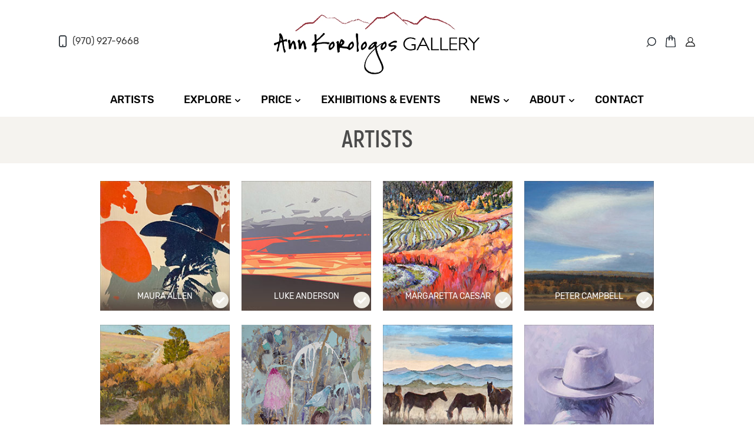

--- FILE ---
content_type: text/html; charset=UTF-8
request_url: https://korologosgallery.com/artists/
body_size: 17020
content:

<!doctype html>
<html lang="en">
	<head>
		<meta charset="UTF-8">
		<title>Artists | Ann Korologos Gallery</title>
		<meta name="viewport" content="width=device-width, initial-scale=1.0">
		<script src="https://kit.fontawesome.com/841a1125b1.js" crossorigin="anonymous"></script>
		<!-- Global site tag (gtag.js) - Google Analytics - Jenn leaving this one for GA4 transition (backup) -->
		<script async src="https://www.googletagmanager.com/gtag/js?id=UA-31293134-1"></script>
		<script>
		  window.dataLayer = window.dataLayer || [];
		  function gtag(){dataLayer.push(arguments);}
		  gtag('js', new Date());

		  gtag('config', 'UA-31293134-1');
		</script>
		<!-- Global site tag (gtag.js) - Google Analytics 4 (GA4) -->
		<script async src="https://www.googletagmanager.com/gtag/js?id=G-J3Q9NRK9V1"></script>
		<script>
		  window.dataLayer = window.dataLayer || [];
		  function gtag(){dataLayer.push(arguments);}
		  gtag('js', new Date());

		  gtag('config', 'G-J3Q9NRK9V1');
		</script>		
		<!-- Global tag for Google Optimize -->
		<script src="https://www.googleoptimize.com/optimize.js?id=OPT-WFQK6CK"></script>
		<script type="text/javascript" src="//downloads.mailchimp.com/js/signup-forms/popup/unique-methods/embed.js" data-dojo-config="usePlainJson: true, isDebug: false">
		</script>
		<script type="text/javascript">window.dojoRequire(["mojo/signup-forms/Loader"], function(L) { L.start({"baseUrl":"mc.us10.list-manage.com","uuid":"42a4a246e96034876f9e20e11","lid":"907b84dbc7","uniqueMethods":true}) })
		</script>
		<!-- Mailchimp pop-up code -->
		<script id="mcjs">!function(c,h,i,m,p){m=c.createElement(h),p=c.getElementsByTagName(h)[0],m.async=1,m.src=i,p.parentNode.insertBefore(m,p)}(document,"script","https://chimpstatic.com/mcjs-connected/js/users/42a4a246e96034876f9e20e11/79251d8d2829a4b134d6465bb.js");</script>

		<!-- All in One SEO 4.9.2 - aioseo.com -->
	<meta name="description" content="Ann Korologos Gallery represents 40 locally and nationally-acclaimed contemporary artists, their work as diverse as the beauty of the American West. View now." />
	<meta name="robots" content="max-image-preview:large" />
	<meta name="google-site-verification" content="u7u9e9kdJQHkQnMR_2_YFSxj1ZEf4XhBrXPKNW7jFTw" />
	<meta name="msvalidate.01" content="6AA10AFDB3E4929B851187D209EDB872" />
	<link rel="canonical" href="https://korologosgallery.com/artists/" />
	<meta name="generator" content="All in One SEO (AIOSEO) 4.9.2" />
		<meta property="og:locale" content="en_US" />
		<meta property="og:site_name" content="Ann Korologos Gallery" />
		<meta property="og:type" content="article" />
		<meta property="og:title" content="Contemporary Artists | Ann Korologos Gallery" />
		<meta property="og:description" content="Ann Korologos Gallery represents 40 locally and nationally-acclaimed contemporary artists, their work as diverse as the beauty of the American West. View now." />
		<meta property="og:url" content="https://korologosgallery.com/artists/" />
		<meta property="fb:admins" content="145753815888" />
		<meta property="article:published_time" content="2019-10-07T15:27:36+00:00" />
		<meta property="article:modified_time" content="2021-05-21T03:12:18+00:00" />
		<meta property="article:publisher" content="https://www.facebook.com/AnnKorologosGallery" />
		<meta name="twitter:card" content="summary" />
		<meta name="twitter:site" content="@akgallery" />
		<meta name="twitter:title" content="Contemporary Artists | Ann Korologos Gallery" />
		<meta name="twitter:description" content="Ann Korologos Gallery represents 40 locally and nationally-acclaimed contemporary artists, their work as diverse as the beauty of the American West. View now." />
		<script type="application/ld+json" class="aioseo-schema">
			{"@context":"https:\/\/schema.org","@graph":[{"@type":"BreadcrumbList","@id":"https:\/\/korologosgallery.com\/artists\/#breadcrumblist","itemListElement":[{"@type":"ListItem","@id":"https:\/\/korologosgallery.com#listItem","position":1,"name":"Home","item":"https:\/\/korologosgallery.com","nextItem":{"@type":"ListItem","@id":"https:\/\/korologosgallery.com\/artists\/#listItem","name":"Artists"}},{"@type":"ListItem","@id":"https:\/\/korologosgallery.com\/artists\/#listItem","position":2,"name":"Artists","previousItem":{"@type":"ListItem","@id":"https:\/\/korologosgallery.com#listItem","name":"Home"}}]},{"@type":"Organization","@id":"https:\/\/korologosgallery.com\/#organization","name":"Ann Korologos Gallery","description":"Contemporary Western Art","url":"https:\/\/korologosgallery.com\/","telephone":"+19709279668","logo":{"@type":"ImageObject","url":"https:\/\/korologosgallery.com\/wp-content\/uploads\/2019\/10\/AKG-icon.png","@id":"https:\/\/korologosgallery.com\/artists\/#organizationLogo"},"image":{"@id":"https:\/\/korologosgallery.com\/artists\/#organizationLogo"},"sameAs":["https:\/\/www.instagram.com\/annkorologosgallery\/","https:\/\/www.pinterest.com\/akgallery\/","https:\/\/www.youtube.com\/channel\/UC54WMVlrsQuiNbEL6OE9HFQ","https:\/\/www.linkedin.com\/company\/ann-korologos-gallery\/","https:\/\/www.yelp.com\/biz\/ann-korologos-gallery-basalt","https:\/\/en.wikipedia.org\/wiki\/Ann_McLaughlin_Korologos"]},{"@type":"WebPage","@id":"https:\/\/korologosgallery.com\/artists\/#webpage","url":"https:\/\/korologosgallery.com\/artists\/","name":"Contemporary Artists | Ann Korologos Gallery","description":"Ann Korologos Gallery represents 40 locally and nationally-acclaimed contemporary artists, their work as diverse as the beauty of the American West. View now.","inLanguage":"en-US","isPartOf":{"@id":"https:\/\/korologosgallery.com\/#website"},"breadcrumb":{"@id":"https:\/\/korologosgallery.com\/artists\/#breadcrumblist"},"datePublished":"2019-10-07T15:27:36+00:00","dateModified":"2021-05-21T03:12:18+00:00"},{"@type":"WebSite","@id":"https:\/\/korologosgallery.com\/#website","url":"https:\/\/korologosgallery.com\/","name":"Ann Korologos Gallery","description":"Contemporary Western Art","inLanguage":"en-US","publisher":{"@id":"https:\/\/korologosgallery.com\/#organization"}}]}
		</script>
		<!-- All in One SEO -->

<link rel='dns-prefetch' href='//ajax.googleapis.com' />
<link rel="alternate" title="oEmbed (JSON)" type="application/json+oembed" href="https://korologosgallery.com/wp-json/oembed/1.0/embed?url=https%3A%2F%2Fkorologosgallery.com%2Fartists%2F" />
<link rel="alternate" title="oEmbed (XML)" type="text/xml+oembed" href="https://korologosgallery.com/wp-json/oembed/1.0/embed?url=https%3A%2F%2Fkorologosgallery.com%2Fartists%2F&#038;format=xml" />
<style id='wp-img-auto-sizes-contain-inline-css' type='text/css'>
img:is([sizes=auto i],[sizes^="auto," i]){contain-intrinsic-size:3000px 1500px}
/*# sourceURL=wp-img-auto-sizes-contain-inline-css */
</style>
<link rel='stylesheet' id='jquery.prettyphoto-css' href='https://korologosgallery.com/wp-content/plugins/wp-video-lightbox/css/prettyPhoto.css?ver=009320896bd7d34ab0d4bfa395964371' type='text/css' media='all' />
<link rel='stylesheet' id='video-lightbox-css' href='https://korologosgallery.com/wp-content/plugins/wp-video-lightbox/wp-video-lightbox.css?ver=009320896bd7d34ab0d4bfa395964371' type='text/css' media='all' />
<link rel='stylesheet' id='sbi_styles-css' href='https://korologosgallery.com/wp-content/plugins/instagram-feed/css/sbi-styles.min.css?ver=6.10.0' type='text/css' media='all' />
<style id='wp-emoji-styles-inline-css' type='text/css'>

	img.wp-smiley, img.emoji {
		display: inline !important;
		border: none !important;
		box-shadow: none !important;
		height: 1em !important;
		width: 1em !important;
		margin: 0 0.07em !important;
		vertical-align: -0.1em !important;
		background: none !important;
		padding: 0 !important;
	}
/*# sourceURL=wp-emoji-styles-inline-css */
</style>
<style id='wp-block-library-inline-css' type='text/css'>
:root{--wp-block-synced-color:#7a00df;--wp-block-synced-color--rgb:122,0,223;--wp-bound-block-color:var(--wp-block-synced-color);--wp-editor-canvas-background:#ddd;--wp-admin-theme-color:#007cba;--wp-admin-theme-color--rgb:0,124,186;--wp-admin-theme-color-darker-10:#006ba1;--wp-admin-theme-color-darker-10--rgb:0,107,160.5;--wp-admin-theme-color-darker-20:#005a87;--wp-admin-theme-color-darker-20--rgb:0,90,135;--wp-admin-border-width-focus:2px}@media (min-resolution:192dpi){:root{--wp-admin-border-width-focus:1.5px}}.wp-element-button{cursor:pointer}:root .has-very-light-gray-background-color{background-color:#eee}:root .has-very-dark-gray-background-color{background-color:#313131}:root .has-very-light-gray-color{color:#eee}:root .has-very-dark-gray-color{color:#313131}:root .has-vivid-green-cyan-to-vivid-cyan-blue-gradient-background{background:linear-gradient(135deg,#00d084,#0693e3)}:root .has-purple-crush-gradient-background{background:linear-gradient(135deg,#34e2e4,#4721fb 50%,#ab1dfe)}:root .has-hazy-dawn-gradient-background{background:linear-gradient(135deg,#faaca8,#dad0ec)}:root .has-subdued-olive-gradient-background{background:linear-gradient(135deg,#fafae1,#67a671)}:root .has-atomic-cream-gradient-background{background:linear-gradient(135deg,#fdd79a,#004a59)}:root .has-nightshade-gradient-background{background:linear-gradient(135deg,#330968,#31cdcf)}:root .has-midnight-gradient-background{background:linear-gradient(135deg,#020381,#2874fc)}:root{--wp--preset--font-size--normal:16px;--wp--preset--font-size--huge:42px}.has-regular-font-size{font-size:1em}.has-larger-font-size{font-size:2.625em}.has-normal-font-size{font-size:var(--wp--preset--font-size--normal)}.has-huge-font-size{font-size:var(--wp--preset--font-size--huge)}.has-text-align-center{text-align:center}.has-text-align-left{text-align:left}.has-text-align-right{text-align:right}.has-fit-text{white-space:nowrap!important}#end-resizable-editor-section{display:none}.aligncenter{clear:both}.items-justified-left{justify-content:flex-start}.items-justified-center{justify-content:center}.items-justified-right{justify-content:flex-end}.items-justified-space-between{justify-content:space-between}.screen-reader-text{border:0;clip-path:inset(50%);height:1px;margin:-1px;overflow:hidden;padding:0;position:absolute;width:1px;word-wrap:normal!important}.screen-reader-text:focus{background-color:#ddd;clip-path:none;color:#444;display:block;font-size:1em;height:auto;left:5px;line-height:normal;padding:15px 23px 14px;text-decoration:none;top:5px;width:auto;z-index:100000}html :where(.has-border-color){border-style:solid}html :where([style*=border-top-color]){border-top-style:solid}html :where([style*=border-right-color]){border-right-style:solid}html :where([style*=border-bottom-color]){border-bottom-style:solid}html :where([style*=border-left-color]){border-left-style:solid}html :where([style*=border-width]){border-style:solid}html :where([style*=border-top-width]){border-top-style:solid}html :where([style*=border-right-width]){border-right-style:solid}html :where([style*=border-bottom-width]){border-bottom-style:solid}html :where([style*=border-left-width]){border-left-style:solid}html :where(img[class*=wp-image-]){height:auto;max-width:100%}:where(figure){margin:0 0 1em}html :where(.is-position-sticky){--wp-admin--admin-bar--position-offset:var(--wp-admin--admin-bar--height,0px)}@media screen and (max-width:600px){html :where(.is-position-sticky){--wp-admin--admin-bar--position-offset:0px}}

/*# sourceURL=wp-block-library-inline-css */
</style><style id='wp-block-heading-inline-css' type='text/css'>
h1:where(.wp-block-heading).has-background,h2:where(.wp-block-heading).has-background,h3:where(.wp-block-heading).has-background,h4:where(.wp-block-heading).has-background,h5:where(.wp-block-heading).has-background,h6:where(.wp-block-heading).has-background{padding:1.25em 2.375em}h1.has-text-align-left[style*=writing-mode]:where([style*=vertical-lr]),h1.has-text-align-right[style*=writing-mode]:where([style*=vertical-rl]),h2.has-text-align-left[style*=writing-mode]:where([style*=vertical-lr]),h2.has-text-align-right[style*=writing-mode]:where([style*=vertical-rl]),h3.has-text-align-left[style*=writing-mode]:where([style*=vertical-lr]),h3.has-text-align-right[style*=writing-mode]:where([style*=vertical-rl]),h4.has-text-align-left[style*=writing-mode]:where([style*=vertical-lr]),h4.has-text-align-right[style*=writing-mode]:where([style*=vertical-rl]),h5.has-text-align-left[style*=writing-mode]:where([style*=vertical-lr]),h5.has-text-align-right[style*=writing-mode]:where([style*=vertical-rl]),h6.has-text-align-left[style*=writing-mode]:where([style*=vertical-lr]),h6.has-text-align-right[style*=writing-mode]:where([style*=vertical-rl]){rotate:180deg}
/*# sourceURL=https://korologosgallery.com/wp-includes/blocks/heading/style.min.css */
</style>
<style id='wp-block-paragraph-inline-css' type='text/css'>
.is-small-text{font-size:.875em}.is-regular-text{font-size:1em}.is-large-text{font-size:2.25em}.is-larger-text{font-size:3em}.has-drop-cap:not(:focus):first-letter{float:left;font-size:8.4em;font-style:normal;font-weight:100;line-height:.68;margin:.05em .1em 0 0;text-transform:uppercase}body.rtl .has-drop-cap:not(:focus):first-letter{float:none;margin-left:.1em}p.has-drop-cap.has-background{overflow:hidden}:root :where(p.has-background){padding:1.25em 2.375em}:where(p.has-text-color:not(.has-link-color)) a{color:inherit}p.has-text-align-left[style*="writing-mode:vertical-lr"],p.has-text-align-right[style*="writing-mode:vertical-rl"]{rotate:180deg}
/*# sourceURL=https://korologosgallery.com/wp-includes/blocks/paragraph/style.min.css */
</style>
<style id='global-styles-inline-css' type='text/css'>
:root{--wp--preset--aspect-ratio--square: 1;--wp--preset--aspect-ratio--4-3: 4/3;--wp--preset--aspect-ratio--3-4: 3/4;--wp--preset--aspect-ratio--3-2: 3/2;--wp--preset--aspect-ratio--2-3: 2/3;--wp--preset--aspect-ratio--16-9: 16/9;--wp--preset--aspect-ratio--9-16: 9/16;--wp--preset--color--black: #000000;--wp--preset--color--cyan-bluish-gray: #abb8c3;--wp--preset--color--white: #ffffff;--wp--preset--color--pale-pink: #f78da7;--wp--preset--color--vivid-red: #cf2e2e;--wp--preset--color--luminous-vivid-orange: #ff6900;--wp--preset--color--luminous-vivid-amber: #fcb900;--wp--preset--color--light-green-cyan: #7bdcb5;--wp--preset--color--vivid-green-cyan: #00d084;--wp--preset--color--pale-cyan-blue: #8ed1fc;--wp--preset--color--vivid-cyan-blue: #0693e3;--wp--preset--color--vivid-purple: #9b51e0;--wp--preset--color--very-light-gray: #eeeeee;--wp--preset--color--very-dark-gray: #313131;--wp--preset--color--kb-palette-1: #888888;--wp--preset--gradient--vivid-cyan-blue-to-vivid-purple: linear-gradient(135deg,rgb(6,147,227) 0%,rgb(155,81,224) 100%);--wp--preset--gradient--light-green-cyan-to-vivid-green-cyan: linear-gradient(135deg,rgb(122,220,180) 0%,rgb(0,208,130) 100%);--wp--preset--gradient--luminous-vivid-amber-to-luminous-vivid-orange: linear-gradient(135deg,rgb(252,185,0) 0%,rgb(255,105,0) 100%);--wp--preset--gradient--luminous-vivid-orange-to-vivid-red: linear-gradient(135deg,rgb(255,105,0) 0%,rgb(207,46,46) 100%);--wp--preset--gradient--very-light-gray-to-cyan-bluish-gray: linear-gradient(135deg,rgb(238,238,238) 0%,rgb(169,184,195) 100%);--wp--preset--gradient--cool-to-warm-spectrum: linear-gradient(135deg,rgb(74,234,220) 0%,rgb(151,120,209) 20%,rgb(207,42,186) 40%,rgb(238,44,130) 60%,rgb(251,105,98) 80%,rgb(254,248,76) 100%);--wp--preset--gradient--blush-light-purple: linear-gradient(135deg,rgb(255,206,236) 0%,rgb(152,150,240) 100%);--wp--preset--gradient--blush-bordeaux: linear-gradient(135deg,rgb(254,205,165) 0%,rgb(254,45,45) 50%,rgb(107,0,62) 100%);--wp--preset--gradient--luminous-dusk: linear-gradient(135deg,rgb(255,203,112) 0%,rgb(199,81,192) 50%,rgb(65,88,208) 100%);--wp--preset--gradient--pale-ocean: linear-gradient(135deg,rgb(255,245,203) 0%,rgb(182,227,212) 50%,rgb(51,167,181) 100%);--wp--preset--gradient--electric-grass: linear-gradient(135deg,rgb(202,248,128) 0%,rgb(113,206,126) 100%);--wp--preset--gradient--midnight: linear-gradient(135deg,rgb(2,3,129) 0%,rgb(40,116,252) 100%);--wp--preset--font-size--small: 13px;--wp--preset--font-size--medium: 20px;--wp--preset--font-size--large: 36px;--wp--preset--font-size--x-large: 42px;--wp--preset--spacing--20: 0.44rem;--wp--preset--spacing--30: 0.67rem;--wp--preset--spacing--40: 1rem;--wp--preset--spacing--50: 1.5rem;--wp--preset--spacing--60: 2.25rem;--wp--preset--spacing--70: 3.38rem;--wp--preset--spacing--80: 5.06rem;--wp--preset--shadow--natural: 6px 6px 9px rgba(0, 0, 0, 0.2);--wp--preset--shadow--deep: 12px 12px 50px rgba(0, 0, 0, 0.4);--wp--preset--shadow--sharp: 6px 6px 0px rgba(0, 0, 0, 0.2);--wp--preset--shadow--outlined: 6px 6px 0px -3px rgb(255, 255, 255), 6px 6px rgb(0, 0, 0);--wp--preset--shadow--crisp: 6px 6px 0px rgb(0, 0, 0);}:where(.is-layout-flex){gap: 0.5em;}:where(.is-layout-grid){gap: 0.5em;}body .is-layout-flex{display: flex;}.is-layout-flex{flex-wrap: wrap;align-items: center;}.is-layout-flex > :is(*, div){margin: 0;}body .is-layout-grid{display: grid;}.is-layout-grid > :is(*, div){margin: 0;}:where(.wp-block-columns.is-layout-flex){gap: 2em;}:where(.wp-block-columns.is-layout-grid){gap: 2em;}:where(.wp-block-post-template.is-layout-flex){gap: 1.25em;}:where(.wp-block-post-template.is-layout-grid){gap: 1.25em;}.has-black-color{color: var(--wp--preset--color--black) !important;}.has-cyan-bluish-gray-color{color: var(--wp--preset--color--cyan-bluish-gray) !important;}.has-white-color{color: var(--wp--preset--color--white) !important;}.has-pale-pink-color{color: var(--wp--preset--color--pale-pink) !important;}.has-vivid-red-color{color: var(--wp--preset--color--vivid-red) !important;}.has-luminous-vivid-orange-color{color: var(--wp--preset--color--luminous-vivid-orange) !important;}.has-luminous-vivid-amber-color{color: var(--wp--preset--color--luminous-vivid-amber) !important;}.has-light-green-cyan-color{color: var(--wp--preset--color--light-green-cyan) !important;}.has-vivid-green-cyan-color{color: var(--wp--preset--color--vivid-green-cyan) !important;}.has-pale-cyan-blue-color{color: var(--wp--preset--color--pale-cyan-blue) !important;}.has-vivid-cyan-blue-color{color: var(--wp--preset--color--vivid-cyan-blue) !important;}.has-vivid-purple-color{color: var(--wp--preset--color--vivid-purple) !important;}.has-black-background-color{background-color: var(--wp--preset--color--black) !important;}.has-cyan-bluish-gray-background-color{background-color: var(--wp--preset--color--cyan-bluish-gray) !important;}.has-white-background-color{background-color: var(--wp--preset--color--white) !important;}.has-pale-pink-background-color{background-color: var(--wp--preset--color--pale-pink) !important;}.has-vivid-red-background-color{background-color: var(--wp--preset--color--vivid-red) !important;}.has-luminous-vivid-orange-background-color{background-color: var(--wp--preset--color--luminous-vivid-orange) !important;}.has-luminous-vivid-amber-background-color{background-color: var(--wp--preset--color--luminous-vivid-amber) !important;}.has-light-green-cyan-background-color{background-color: var(--wp--preset--color--light-green-cyan) !important;}.has-vivid-green-cyan-background-color{background-color: var(--wp--preset--color--vivid-green-cyan) !important;}.has-pale-cyan-blue-background-color{background-color: var(--wp--preset--color--pale-cyan-blue) !important;}.has-vivid-cyan-blue-background-color{background-color: var(--wp--preset--color--vivid-cyan-blue) !important;}.has-vivid-purple-background-color{background-color: var(--wp--preset--color--vivid-purple) !important;}.has-black-border-color{border-color: var(--wp--preset--color--black) !important;}.has-cyan-bluish-gray-border-color{border-color: var(--wp--preset--color--cyan-bluish-gray) !important;}.has-white-border-color{border-color: var(--wp--preset--color--white) !important;}.has-pale-pink-border-color{border-color: var(--wp--preset--color--pale-pink) !important;}.has-vivid-red-border-color{border-color: var(--wp--preset--color--vivid-red) !important;}.has-luminous-vivid-orange-border-color{border-color: var(--wp--preset--color--luminous-vivid-orange) !important;}.has-luminous-vivid-amber-border-color{border-color: var(--wp--preset--color--luminous-vivid-amber) !important;}.has-light-green-cyan-border-color{border-color: var(--wp--preset--color--light-green-cyan) !important;}.has-vivid-green-cyan-border-color{border-color: var(--wp--preset--color--vivid-green-cyan) !important;}.has-pale-cyan-blue-border-color{border-color: var(--wp--preset--color--pale-cyan-blue) !important;}.has-vivid-cyan-blue-border-color{border-color: var(--wp--preset--color--vivid-cyan-blue) !important;}.has-vivid-purple-border-color{border-color: var(--wp--preset--color--vivid-purple) !important;}.has-vivid-cyan-blue-to-vivid-purple-gradient-background{background: var(--wp--preset--gradient--vivid-cyan-blue-to-vivid-purple) !important;}.has-light-green-cyan-to-vivid-green-cyan-gradient-background{background: var(--wp--preset--gradient--light-green-cyan-to-vivid-green-cyan) !important;}.has-luminous-vivid-amber-to-luminous-vivid-orange-gradient-background{background: var(--wp--preset--gradient--luminous-vivid-amber-to-luminous-vivid-orange) !important;}.has-luminous-vivid-orange-to-vivid-red-gradient-background{background: var(--wp--preset--gradient--luminous-vivid-orange-to-vivid-red) !important;}.has-very-light-gray-to-cyan-bluish-gray-gradient-background{background: var(--wp--preset--gradient--very-light-gray-to-cyan-bluish-gray) !important;}.has-cool-to-warm-spectrum-gradient-background{background: var(--wp--preset--gradient--cool-to-warm-spectrum) !important;}.has-blush-light-purple-gradient-background{background: var(--wp--preset--gradient--blush-light-purple) !important;}.has-blush-bordeaux-gradient-background{background: var(--wp--preset--gradient--blush-bordeaux) !important;}.has-luminous-dusk-gradient-background{background: var(--wp--preset--gradient--luminous-dusk) !important;}.has-pale-ocean-gradient-background{background: var(--wp--preset--gradient--pale-ocean) !important;}.has-electric-grass-gradient-background{background: var(--wp--preset--gradient--electric-grass) !important;}.has-midnight-gradient-background{background: var(--wp--preset--gradient--midnight) !important;}.has-small-font-size{font-size: var(--wp--preset--font-size--small) !important;}.has-medium-font-size{font-size: var(--wp--preset--font-size--medium) !important;}.has-large-font-size{font-size: var(--wp--preset--font-size--large) !important;}.has-x-large-font-size{font-size: var(--wp--preset--font-size--x-large) !important;}
/*# sourceURL=global-styles-inline-css */
</style>

<style id='classic-theme-styles-inline-css' type='text/css'>
/*! This file is auto-generated */
.wp-block-button__link{color:#fff;background-color:#32373c;border-radius:9999px;box-shadow:none;text-decoration:none;padding:calc(.667em + 2px) calc(1.333em + 2px);font-size:1.125em}.wp-block-file__button{background:#32373c;color:#fff;text-decoration:none}
/*# sourceURL=/wp-includes/css/classic-themes.min.css */
</style>
<link rel='stylesheet' id='akg_artists-frontend-css' href='https://korologosgallery.com/wp-content/plugins/artists/assets/css/frontend.css?ver=1.0' type='text/css' media='all' />
<link rel='stylesheet' id='contact-form-7-css' href='https://korologosgallery.com/wp-content/plugins/contact-form-7/includes/css/styles.css?ver=6.1.4' type='text/css' media='all' />
<link rel='stylesheet' id='style-css' href='https://korologosgallery.com/wp-content/themes/AKG/style.css?ver=009320896bd7d34ab0d4bfa395964371' type='text/css' media='all' />
<link rel='stylesheet' id='jslider-style1-css' href='https://korologosgallery.com/wp-content/themes/AKG/js/egorkhmelev-jslider-696822f/css/jslider.css?ver=009320896bd7d34ab0d4bfa395964371' type='text/css' media='all' />
<link rel='stylesheet' id='jslider-style2-css' href='https://korologosgallery.com/wp-content/themes/AKG/js/egorkhmelev-jslider-696822f/css/jslider.blue.css?ver=009320896bd7d34ab0d4bfa395964371' type='text/css' media='all' />
<link rel='stylesheet' id='jslider-style3-css' href='https://korologosgallery.com/wp-content/themes/AKG/js/egorkhmelev-jslider-696822f/css/jslider.plastic.css?ver=009320896bd7d34ab0d4bfa395964371' type='text/css' media='all' />
<link rel='stylesheet' id='jslider-style4-css' href='https://korologosgallery.com/wp-content/themes/AKG/js/egorkhmelev-jslider-696822f/css/jslider.round.css?ver=009320896bd7d34ab0d4bfa395964371' type='text/css' media='all' />
<link rel='stylesheet' id='jslider-style5-css' href='https://korologosgallery.com/wp-content/themes/AKG/js/egorkhmelev-jslider-696822f/css/jslider.round.plastic.css?ver=009320896bd7d34ab0d4bfa395964371' type='text/css' media='all' />
<link rel='stylesheet' id='lightbox2-style-css' href='https://korologosgallery.com/wp-content/themes/AKG/js/lightbox2-2.11.1/src/css/lightbox.css?ver=009320896bd7d34ab0d4bfa395964371' type='text/css' media='all' />
<link rel='stylesheet' id='splide-style-css' href='https://korologosgallery.com/wp-content/themes/AKG/js/splide-3.6.12/dist/css/splide.min.css?ver=009320896bd7d34ab0d4bfa395964371' type='text/css' media='all' />
<style id='kadence-blocks-global-variables-inline-css' type='text/css'>
:root {--global-kb-font-size-sm:clamp(0.8rem, 0.73rem + 0.217vw, 0.9rem);--global-kb-font-size-md:clamp(1.1rem, 0.995rem + 0.326vw, 1.25rem);--global-kb-font-size-lg:clamp(1.75rem, 1.576rem + 0.543vw, 2rem);--global-kb-font-size-xl:clamp(2.25rem, 1.728rem + 1.63vw, 3rem);--global-kb-font-size-xxl:clamp(2.5rem, 1.456rem + 3.26vw, 4rem);--global-kb-font-size-xxxl:clamp(2.75rem, 0.489rem + 7.065vw, 6rem);}:root {--global-palette1: #3182CE;--global-palette2: #2B6CB0;--global-palette3: #1A202C;--global-palette4: #2D3748;--global-palette5: #4A5568;--global-palette6: #718096;--global-palette7: #EDF2F7;--global-palette8: #F7FAFC;--global-palette9: #ffffff;}
/*# sourceURL=kadence-blocks-global-variables-inline-css */
</style>
<style id="kadence_blocks_palette_css">:root .has-kb-palette-1-color{color:#888888}:root .has-kb-palette-1-background-color{background-color:#888888}</style><script type="text/javascript" src="https://ajax.googleapis.com/ajax/libs/jquery/3.1.1/jquery.min.js?ver=009320896bd7d34ab0d4bfa395964371" id="jquery-js"></script>
<script type="text/javascript" src="https://korologosgallery.com/wp-content/plugins/wp-video-lightbox/js/jquery.prettyPhoto.js?ver=3.1.6" id="jquery.prettyphoto-js"></script>
<script type="text/javascript" id="video-lightbox-js-extra">
/* <![CDATA[ */
var vlpp_vars = {"prettyPhoto_rel":"wp-video-lightbox","animation_speed":"fast","slideshow":"5000","autoplay_slideshow":"false","opacity":"0.80","show_title":"true","allow_resize":"true","allow_expand":"true","default_width":"640","default_height":"480","counter_separator_label":"/","theme":"pp_default","horizontal_padding":"20","hideflash":"false","wmode":"opaque","autoplay":"false","modal":"false","deeplinking":"false","overlay_gallery":"true","overlay_gallery_max":"30","keyboard_shortcuts":"true","ie6_fallback":"true"};
//# sourceURL=video-lightbox-js-extra
/* ]]> */
</script>
<script type="text/javascript" src="https://korologosgallery.com/wp-content/plugins/wp-video-lightbox/js/video-lightbox.js?ver=3.1.6" id="video-lightbox-js"></script>
<script type="text/javascript" src="https://korologosgallery.com/wp-content/themes/AKG/js/egorkhmelev-jslider-696822f/js/jshashtable-2.1_src.js?ver=009320896bd7d34ab0d4bfa395964371" id="jslider-script1-js"></script>
<script type="text/javascript" src="https://korologosgallery.com/wp-content/themes/AKG/js/egorkhmelev-jslider-696822f/js/jquery.numberformatter-1.2.3.js?ver=009320896bd7d34ab0d4bfa395964371" id="jslider-script2-js"></script>
<script type="text/javascript" src="https://korologosgallery.com/wp-content/themes/AKG/js/egorkhmelev-jslider-696822f/js/tmpl.js?ver=009320896bd7d34ab0d4bfa395964371" id="jslider-script3-js"></script>
<script type="text/javascript" src="https://korologosgallery.com/wp-content/themes/AKG/js/egorkhmelev-jslider-696822f/js/jquery.dependClass-0.1.js?ver=009320896bd7d34ab0d4bfa395964371" id="jslider-script4-js"></script>
<script type="text/javascript" src="https://korologosgallery.com/wp-content/themes/AKG/js/egorkhmelev-jslider-696822f/js/draggable-0.1.js?ver=009320896bd7d34ab0d4bfa395964371" id="jslider-script5-js"></script>
<script type="text/javascript" src="https://korologosgallery.com/wp-content/themes/AKG/js/egorkhmelev-jslider-696822f/js/jquery.slider.js?ver=009320896bd7d34ab0d4bfa395964371" id="jslider-script6-js"></script>
<script type="text/javascript" src="https://korologosgallery.com/wp-content/themes/AKG/js/lightbox2-2.11.1/src/js/lightbox.js?ver=009320896bd7d34ab0d4bfa395964371" id="lightbox2-js"></script>
<script type="text/javascript" src="https://korologosgallery.com/wp-content/themes/AKG/js/splide-3.6.12/dist/js/splide.min.js?ver=009320896bd7d34ab0d4bfa395964371" id="splide-script-js"></script>
<link rel="https://api.w.org/" href="https://korologosgallery.com/wp-json/" /><link rel="alternate" title="JSON" type="application/json" href="https://korologosgallery.com/wp-json/wp/v2/pages/213" />	

		<script type="text/javascript">

			var ajaxurl = 'https://korologosgallery.com/wp-admin/admin-ajax.php';

		</script>
	
	<script>
            WP_VIDEO_LIGHTBOX_VERSION="1.9.12";
            WP_VID_LIGHTBOX_URL="https://korologosgallery.com/wp-content/plugins/wp-video-lightbox";
                        function wpvl_paramReplace(name, string, value) {
                // Find the param with regex
                // Grab the first character in the returned string (should be ? or &)
                // Replace our href string with our new value, passing on the name and delimeter

                var re = new RegExp("[\?&]" + name + "=([^&#]*)");
                var matches = re.exec(string);
                var newString;

                if (matches === null) {
                    // if there are no params, append the parameter
                    newString = string + '?' + name + '=' + value;
                } else {
                    var delimeter = matches[0].charAt(0);
                    newString = string.replace(re, delimeter + name + "=" + value);
                }
                return newString;
            }
            </script><link rel="icon" href="https://korologosgallery.com/wp-content/uploads/2019/10/cropped-AKG-icon-300x300.png" sizes="32x32" />
<link rel="icon" href="https://korologosgallery.com/wp-content/uploads/2019/10/cropped-AKG-icon-300x300.png" sizes="192x192" />
<link rel="apple-touch-icon" href="https://korologosgallery.com/wp-content/uploads/2019/10/cropped-AKG-icon-300x300.png" />
<meta name="msapplication-TileImage" content="https://korologosgallery.com/wp-content/uploads/2019/10/cropped-AKG-icon-300x300.png" />


	</head>
	<body data-rsssl=1>
	<style>
	.home2-icon-shop-count {
		font-size: 12px;
		background-color: red;
		color: white;
		position: absolute;
		top: 0;
		right: 0;
		border-radius: 50%;
		margin-top: -5px;
		margin-right: -5px;
		width:14px;
		height:14px;
		text-align:center;
		cursor:pointer;
		padding:1px;
	}
	</style>
<div class="home2-header">
			<div class="home2-phone">
				<div class="home2-phone-icon">
					<image class="home2-phone-img" src="https://korologosgallery.com/wp-content/themes/AKG/images/icon-tel.png" />
				</div>
				<div class="home2-phone-caption">
					(970) 927-9668				</div>
			</div>
			<div class="home2-logo-container">
				<a href="/">
					<img class="home2-logo" src="https://korologosgallery.com/wp-content/themes/AKG/images/Ann Korologos Gallery logo.jpg" />
				</a>
			</div>
			<div class="home2-icons-container">
				<div id="search-form-container" class="hidden" style="width:100%;">
<style>
.header-search-block {
	width: 100%;
	position: relative;
	margin-top:40px;
}
.header-search-block input {
	border: none;
}
.header-search-block .header-search-input {
	width: 100%;
	transition: .4s cubic-bezier(0, 0.8, 0, 1);
	padding: 8px 37px 9px 15px;
	-moz-box-sizing: border-box;
	box-sizing: border-box;
	box-shadow: inset 0 0 5px rgba(0,0,0,0.1), inset 0 1px 2px rgba(0,0,0,0.3);
	border-radius: 20px;
	background: #EEE;
	font: 13px Tahoma, Arial, sans-serif;
	color: #555;
	outline: none;
}
.header-search-block .header-search-input:focus {
	box-shadow: inset 0 0 5px rgba(0,0,0,0.2), inset 0 1px 2px rgba(0,0,0,0.4);
	background: #E8E8E8;
	color: #333;
}
.header-search-block .header-search-submit {
	position: absolute;
	top: 0;
	right: 0;
	width: 37px;
	height: 100%;
	cursor: pointer;
	background: url('https://korologosgallery.com/wp-content/themes/AKG/images/icon-search-header.svg') 50% no-repeat;
	opacity: 0.5;
}
.header-search-block .header-search-submit:hover {
	opacity: 0.8;
}
input[type="search"] {
	-webkit-appearance: none;
}
@media(max-width:866px) {
	.header-search-block {
		width: 140%;
		margin-top: 30px;
		right: 40%;
	}
}
</style>

<div class="header-search-block" action="https://korologosgallery.com//search">
    <div>
        <input type="search" class="header-search-input" value="" name="search" id="search" placeholder="Search Text" />
        <input type="button" class="header-search-submit" id="searchsubmit" value="" onclick="submit_form();" />
    </div>
</div>

<script>
	var submit_form = function() {
		var text = $('#search').val();
		if (text != '') {
			window.location = '/search/' + text;
		}
	}
	
	var input = document.getElementById("search");
	input.addEventListener("keyup", function(event) {
		if (event.keyCode === 13) {
		event.preventDefault();
		document.getElementById("searchsubmit").click();
	}
});
	
</script>
</div>
				<div class="home2-icon-search">
					<image class="home2-icon-search-img" src="https://korologosgallery.com/wp-content/themes/AKG/images/icon-search-header.svg"
						onclick="$('#search-form-container').removeClass('hidden'); $('.home2-icon-search').addClass('hidden');document.getElementById('search').focus();" />
				</div>
				<div class="home2-icon-shop" onclick="window.location='/cart'">
					<image class="home2-icon-shop-img" src="https://korologosgallery.com/wp-content/themes/AKG/images/icon-shop-header.svg" />
									</div>
				<div class="home2-icon-account">
					<image class="home2-icon-account-img" src="https://korologosgallery.com/wp-content/themes/AKG/images/icon-account-header.svg"
						onclick="window.location='/profile'"/>
				</div>
			</div>
			<div class="home2-header-info-container" style="display:none;color:#434343;font-size:12px;line-height:22px;text-align:left;">
				<span style="font-size:16px;">Ann Korologos Gallery</span><br/>
				211 Midland Ave, Basalt, CO 81621<br/>
				(970) 927-9668<br/>
				korologosgallery.com
			</div>
		</div>
				<div class="home2-menu-line">
			<div class="navbar-toggle" style="cursor:pointer;" onclick="ShowMenu()">
				<span class="icon-bar"></span>
				<span class="icon-bar"></span>
				<span class="icon-bar"></span>
			</div>
			<div id="menu-block" class="menu">
				<div class="menu-block-close" onclick="CloseMenu();">x</div>
				<div class="menu-main-container"><ul id="menu-main" class="menu"><li id="menu-item-238" class="menu-item menu-item-type-post_type menu-item-object-page current-menu-item page_item page-item-213 current_page_item menu-item-238"><a href="https://korologosgallery.com/artists/" aria-current="page">Artists</a></li>
<li id="menu-item-1026" class="menu-item menu-item-type-custom menu-item-object-custom menu-item-has-children menu-item-1026"><a href="/explore?l=1">Explore</a>
<ul class="sub-menu">
	<li id="menu-item-35838" class="menu-item menu-item-type-custom menu-item-object-custom menu-item-35838"><a href="/shop?category=new%20arrivals">New Arrivals</a></li>
	<li id="menu-item-35325" class="menu-item menu-item-type-custom menu-item-object-custom menu-item-35325"><a href="/shop?category=landscapes">Landscapes</a></li>
	<li id="menu-item-58988" class="menu-item menu-item-type-custom menu-item-object-custom menu-item-58988"><a href="/shop?category=Colorado%20Connection">Colorado Connection</a></li>
	<li id="menu-item-58990" class="menu-item menu-item-type-custom menu-item-object-custom menu-item-58990"><a href="/shop?category=Printmakers">Printmakers</a></li>
	<li id="menu-item-121388" class="menu-item menu-item-type-custom menu-item-object-custom menu-item-121388"><a href="/shop?category=Vertical%20Works">Vertical Works</a></li>
	<li id="menu-item-58991" class="menu-item menu-item-type-custom menu-item-object-custom menu-item-58991"><a href="/explore?l=2&#038;w_to=20&#038;h_to=20">Small Works for Gifting</a></li>
	<li id="menu-item-121389" class="menu-item menu-item-type-custom menu-item-object-custom menu-item-121389"><a href="/explore?l=1">Explore by Category</a></li>
	<li id="menu-item-35324" class="menu-item menu-item-type-custom menu-item-object-custom menu-item-35324"><a href="/shop">Shop all</a></li>
</ul>
</li>
<li id="menu-item-35723" class="menu-item menu-item-type-custom menu-item-object-custom menu-item-has-children menu-item-35723"><a href="#">Price</a>
<ul class="sub-menu">
	<li id="menu-item-35724" class="menu-item menu-item-type-custom menu-item-object-custom menu-item-35724"><a href="/explore?l=2&#038;price_from=10&#038;price_to=500">Under $500</a></li>
	<li id="menu-item-35725" class="menu-item menu-item-type-custom menu-item-object-custom menu-item-35725"><a href="/explore?l=2&#038;price_from=500&#038;price_to=1000">$500-$1,000</a></li>
	<li id="menu-item-35726" class="menu-item menu-item-type-custom menu-item-object-custom menu-item-35726"><a href="/explore?l=2&#038;price_from=1000&#038;price_to=2000">$1,000-2,000</a></li>
	<li id="menu-item-35727" class="menu-item menu-item-type-custom menu-item-object-custom menu-item-35727"><a href="/explore?l=2&#038;price_from=2000&#038;price_to=5000">$2,000-$5,000</a></li>
	<li id="menu-item-35728" class="menu-item menu-item-type-custom menu-item-object-custom menu-item-35728"><a href="/explore?l=2&#038;price_from=5000&#038;price_to=50000">$5,000 and Above</a></li>
</ul>
</li>
<li id="menu-item-240" class="menu-item menu-item-type-post_type menu-item-object-page menu-item-240"><a href="https://korologosgallery.com/exhibitions/">Exhibitions &#038; Events</a></li>
<li id="menu-item-241" class="menu-item menu-item-type-post_type menu-item-object-page menu-item-has-children menu-item-241"><a href="https://korologosgallery.com/news/">News</a>
<ul class="sub-menu">
	<li id="menu-item-31075" class="menu-item menu-item-type-post_type menu-item-object-page menu-item-31075"><a href="https://korologosgallery.com/news/">Recent</a></li>
	<li id="menu-item-25610" class="menu-item menu-item-type-custom menu-item-object-custom menu-item-25610"><a href="/news?category=31">Artist Interviews</a></li>
	<li id="menu-item-25611" class="menu-item menu-item-type-custom menu-item-object-custom menu-item-25611"><a href="/news?category=29">Art Collecting</a></li>
	<li id="menu-item-31573" class="menu-item menu-item-type-post_type menu-item-object-post menu-item-31573"><a href="https://korologosgallery.com/in-situ/">In Situ</a></li>
	<li id="menu-item-58955" class="menu-item menu-item-type-custom menu-item-object-custom menu-item-58955"><a href="/email-sign-up">Email Sign Up</a></li>
</ul>
</li>
<li id="menu-item-242" class="menu-item menu-item-type-post_type menu-item-object-page menu-item-has-children menu-item-242"><a href="https://korologosgallery.com/about-the-gallery/">About</a>
<ul class="sub-menu">
	<li id="menu-item-81940" class="menu-item menu-item-type-post_type menu-item-object-post menu-item-81940"><a href="https://korologosgallery.com/in-memory-of-our-beloved-ann-korologos/">In Memory of Our Ann</a></li>
	<li id="menu-item-81939" class="menu-item menu-item-type-custom menu-item-object-custom menu-item-81939"><a href="/about-the-gallery/#team">Our Team</a></li>
	<li id="menu-item-49119" class="menu-item menu-item-type-post_type menu-item-object-page menu-item-49119"><a href="https://korologosgallery.com/careers/">Careers</a></li>
	<li id="menu-item-43090" class="menu-item menu-item-type-post_type menu-item-object-page menu-item-43090"><a href="https://korologosgallery.com/virtual-gallery-tour/">Virtual Gallery Tour</a></li>
	<li id="menu-item-343" class="menu-item menu-item-type-post_type menu-item-object-page menu-item-343"><a href="https://korologosgallery.com/about-the-gallery-gallery-services/">Fine Art Services</a></li>
	<li id="menu-item-243" class="menu-item menu-item-type-post_type menu-item-object-page menu-item-243"><a href="https://korologosgallery.com/our-commitment/">Our Commitment</a></li>
	<li id="menu-item-31728" class="menu-item menu-item-type-post_type menu-item-object-page menu-item-31728"><a href="https://korologosgallery.com/virtual-installation/">Virtual Installation</a></li>
	<li id="menu-item-36062" class="menu-item menu-item-type-post_type menu-item-object-page menu-item-36062"><a href="https://korologosgallery.com/testimonials/">Testimonials</a></li>
</ul>
</li>
<li id="menu-item-244" class="menu-item menu-item-type-post_type menu-item-object-page menu-item-244"><a href="https://korologosgallery.com/contact-us/">Contact</a></li>
</ul></div>				
			</div>
		</div>
		<script>
			var ShowMenu = function() {
				document.getElementsByClassName('navbar-toggle')[0].style.display='none';
				//document.getElementById('menu-block').style.display='block !important';
				document.getElementById('menu-block').setAttribute('style','display:block !important');
			}
			var CloseMenu = function() {
				document.getElementById('menu-block').style.display = 'none';
				document.getElementsByClassName('navbar-toggle')[0].style.display='block';
			}
		</script>
<h1 style="text-align:center" class="page-title">ARTISTS</h1>
<style>
.artists-tile-follow-container {
	position: absolute;
    bottom: 4px;
    right: 10px;
    width: 32px;
    height: 32px;
    /*background-color: rgba(0,0,0,.48);*/
    border-top-left-radius: 50%;
    cursor: pointer;
}
.artists-tile-follow {
	margin-top:0;
	margin-left:0;
}
</style>
<form id="artist_list" action="" method="POST"><input class="hidden" id="artist_id" name="artist_id" value="" /></form><div class="artists-container"><ul class="artists-tile"><li class="artists-tile-container"><a href="/artist/maura-allen/" ><img class="artists-tile-image" src="https://korologosgallery.com/wp-content/uploads/2025/12/Artists-page-grid-tiles-Maura-Allen-copy.jpg" /><div class="artists-tile-name">Maura Allen</div></a><div class="artists-tile-follow-container" id="artist231" onclick="follow_add(231,'https://korologosgallery.com/wp-content/themes/AKG','');"><img src="https://korologosgallery.com/wp-content/themes/AKG/images/icon_follow_inactive.png" class="artists-tile-follow" alt="Follow this artist" /></div></li><li class="artists-tile-container"><a href="/artist/luke-anderson/" ><img class="artists-tile-image" src="https://korologosgallery.com/wp-content/uploads/2024/08/Artists-page-grid-Luke-Anderson.jpg" /><div class="artists-tile-name">Luke Anderson</div></a><div class="artists-tile-follow-container" id="artist214" onclick="follow_add(214,'https://korologosgallery.com/wp-content/themes/AKG','');"><img src="https://korologosgallery.com/wp-content/themes/AKG/images/icon_follow_inactive.png" class="artists-tile-follow" alt="Follow this artist" /></div></li><li class="artists-tile-container"><a href="/artist/margaretta-caesar/" ><img class="artists-tile-image" src="https://korologosgallery.com/wp-content/uploads/2025/05/artists-page-grid-tiles-margaretta-caesar2025.jpg" /><div class="artists-tile-name">Margaretta Caesar</div></a><div class="artists-tile-follow-container" id="artist216" onclick="follow_add(216,'https://korologosgallery.com/wp-content/themes/AKG','');"><img src="https://korologosgallery.com/wp-content/themes/AKG/images/icon_follow_inactive.png" class="artists-tile-follow" alt="Follow this artist" /></div></li><li class="artists-tile-container"><a href="/artist/peter-campbell/" ><img class="artists-tile-image" src="https://korologosgallery.com/wp-content/uploads/2025/05/Artists-page-grid-tiles-peter-campbell2025.jpg" /><div class="artists-tile-name">Peter Campbell</div></a><div class="artists-tile-follow-container" id="artist157" onclick="follow_add(157,'https://korologosgallery.com/wp-content/themes/AKG','');"><img src="https://korologosgallery.com/wp-content/themes/AKG/images/icon_follow_inactive.png" class="artists-tile-follow" alt="Follow this artist" /></div></li><li class="artists-tile-container"><a href="/artist/len-chmiel/" ><img class="artists-tile-image" src="https://korologosgallery.com/wp-content/uploads/2025/05/artists-page-grid-tiles-len-chmiel.jpg" /><div class="artists-tile-name">Len Chmiel</div></a><div class="artists-tile-follow-container" id="artist220" onclick="follow_add(220,'https://korologosgallery.com/wp-content/themes/AKG','');"><img src="https://korologosgallery.com/wp-content/themes/AKG/images/icon_follow_inactive.png" class="artists-tile-follow" alt="Follow this artist" /></div></li><li class="artists-tile-container"><a href="/artist/alexandra-eldridge/" ><img class="artists-tile-image" src="https://korologosgallery.com/wp-content/uploads/2025/12/Alexandra-Eldridge-artist-tile.jpg" /><div class="artists-tile-name">Alexandra Eldridge</div></a><div class="artists-tile-follow-container" id="artist225" onclick="follow_add(225,'https://korologosgallery.com/wp-content/themes/AKG','');"><img src="https://korologosgallery.com/wp-content/themes/AKG/images/icon_follow_inactive.png" class="artists-tile-follow" alt="Follow this artist" /></div></li><li class="artists-tile-container"><a href="/artist/heather-foster/" ><img class="artists-tile-image" src="https://korologosgallery.com/wp-content/uploads/2025/05/artists-page-grid-tiles-heather-foster.jpg" /><div class="artists-tile-name">Heather Foster</div></a><div class="artists-tile-follow-container" id="artist165" onclick="follow_add(165,'https://korologosgallery.com/wp-content/themes/AKG','');"><img src="https://korologosgallery.com/wp-content/themes/AKG/images/icon_follow_inactive.png" class="artists-tile-follow" alt="Follow this artist" /></div></li><li class="artists-tile-container"><a href="/artist/terry-gardner/" ><img class="artists-tile-image" src="https://korologosgallery.com/wp-content/uploads/2025/05/artists-page-grid-tiles-terry-gardner.jpg" /><div class="artists-tile-name">Terry Gardner</div></a><div class="artists-tile-follow-container" id="artist166" onclick="follow_add(166,'https://korologosgallery.com/wp-content/themes/AKG','');"><img src="https://korologosgallery.com/wp-content/themes/AKG/images/icon_follow_inactive.png" class="artists-tile-follow" alt="Follow this artist" /></div></li><li class="artists-tile-container"><a href="/artist/veryl-goodnight/" ><img class="artists-tile-image" src="https://korologosgallery.com/wp-content/uploads/2023/11/GOODNIGHT-Artist-Tile.jpg" /><div class="artists-tile-name">Veryl Goodnight</div></a><div class="artists-tile-follow-container" id="artist167" onclick="follow_add(167,'https://korologosgallery.com/wp-content/themes/AKG','');"><img src="https://korologosgallery.com/wp-content/themes/AKG/images/icon_follow_inactive.png" class="artists-tile-follow" alt="Follow this artist" /></div></li><li class="artists-tile-container"><a href="/artist/lisa-gordon/" ><img class="artists-tile-image" src="https://korologosgallery.com/wp-content/uploads/2022/03/Lisa-Gordon-2022.jpg" /><div class="artists-tile-name">Lisa Gordon</div></a><div class="artists-tile-follow-container" id="artist168" onclick="follow_add(168,'https://korologosgallery.com/wp-content/themes/AKG','');"><img src="https://korologosgallery.com/wp-content/themes/AKG/images/icon_follow_inactive.png" class="artists-tile-follow" alt="Follow this artist" /></div></li><li class="artists-tile-container"><a href="/artist/tony-hochstetler/" ><img class="artists-tile-image" src="https://korologosgallery.com/wp-content/uploads/2025/12/Tony-Hochstetler-artist-tile.jpg" /><div class="artists-tile-name">Tony Hochstetler</div></a><div class="artists-tile-follow-container" id="artist233" onclick="follow_add(233,'https://korologosgallery.com/wp-content/themes/AKG','');"><img src="https://korologosgallery.com/wp-content/themes/AKG/images/icon_follow_inactive.png" class="artists-tile-follow" alt="Follow this artist" /></div></li><li class="artists-tile-container"><a href="/artist/donna-howell-sickles/" ><img class="artists-tile-image" src="https://korologosgallery.com/wp-content/uploads/2025/05/artists-page-grid-tiles-Donna-Sickles.jpg" /><div class="artists-tile-name">Donna Howell-Sickles</div></a><div class="artists-tile-follow-container" id="artist210" onclick="follow_add(210,'https://korologosgallery.com/wp-content/themes/AKG','');"><img src="https://korologosgallery.com/wp-content/themes/AKG/images/icon_follow_inactive.png" class="artists-tile-follow" alt="Follow this artist" /></div></li><li class="artists-tile-container"><a href="/artist/michael-kessler/" ><img class="artists-tile-image" src="https://korologosgallery.com/wp-content/uploads/2025/05/Artists-page-grid-tiles-michael-kessler.jpg" /><div class="artists-tile-name">Michael Kessler</div></a><div class="artists-tile-follow-container" id="artist173" onclick="follow_add(173,'https://korologosgallery.com/wp-content/themes/AKG','');"><img src="https://korologosgallery.com/wp-content/themes/AKG/images/icon_follow_inactive.png" class="artists-tile-follow" alt="Follow this artist" /></div></li><li class="artists-tile-container"><a href="/artist/tom-korologos/" ><img class="artists-tile-image" src="https://korologosgallery.com/wp-content/uploads/2019/10/Tom-Korologos-art.jpg" /><div class="artists-tile-name">Tom Korologos</div></a><div class="artists-tile-follow-container" id="artist174" onclick="follow_add(174,'https://korologosgallery.com/wp-content/themes/AKG','');"><img src="https://korologosgallery.com/wp-content/themes/AKG/images/icon_follow_inactive.png" class="artists-tile-follow" alt="Follow this artist" /></div></li><li class="artists-tile-container"><a href="/artist/paula-schuette-kraemer/" ><img class="artists-tile-image" src="https://korologosgallery.com/wp-content/uploads/2025/05/artists-page-grid-tiles-paula-schuette.jpg" /><div class="artists-tile-name">Paula Schuette Kraemer</div></a><div class="artists-tile-follow-container" id="artist190" onclick="follow_add(190,'https://korologosgallery.com/wp-content/themes/AKG','');"><img src="https://korologosgallery.com/wp-content/themes/AKG/images/icon_follow_inactive.png" class="artists-tile-follow" alt="Follow this artist" /></div></li><li class="artists-tile-container"><a href="/artist/sarah-lamb/" ><img class="artists-tile-image" src="https://korologosgallery.com/wp-content/uploads/2025/05/artists-page-grid-tiles-sarah-lamb.jpg" /><div class="artists-tile-name">Sarah Lamb</div></a><div class="artists-tile-follow-container" id="artist175" onclick="follow_add(175,'https://korologosgallery.com/wp-content/themes/AKG','');"><img src="https://korologosgallery.com/wp-content/themes/AKG/images/icon_follow_inactive.png" class="artists-tile-follow" alt="Follow this artist" /></div></li><li class="artists-tile-container"><a href="/artist/amy-laugesen/" ><img class="artists-tile-image" src="https://korologosgallery.com/wp-content/uploads/2025/05/artists-page-grid-tiles-amy-laugesen.jpg" /><div class="artists-tile-name">Amy Laugesen</div></a><div class="artists-tile-follow-container" id="artist178" onclick="follow_add(178,'https://korologosgallery.com/wp-content/themes/AKG','');"><img src="https://korologosgallery.com/wp-content/themes/AKG/images/icon_follow_inactive.png" class="artists-tile-follow" alt="Follow this artist" /></div></li><li class="artists-tile-container"><a href="/artist/amy-lay/" ><img class="artists-tile-image" src="https://korologosgallery.com/wp-content/uploads/2025/05/artists-page-grid-tiles-amy-lay.jpg" /><div class="artists-tile-name">Amy Lay</div></a><div class="artists-tile-follow-container" id="artist221" onclick="follow_add(221,'https://korologosgallery.com/wp-content/themes/AKG','');"><img src="https://korologosgallery.com/wp-content/themes/AKG/images/icon_follow_inactive.png" class="artists-tile-follow" alt="Follow this artist" /></div></li><li class="artists-tile-container"><a href="/artist/linda-lillegraven/" ><img class="artists-tile-image" src="https://korologosgallery.com/wp-content/uploads/2025/05/artists-page-grid-tiles-linda-lillegraven.jpg" /><div class="artists-tile-name">Linda Lillegraven</div></a><div class="artists-tile-follow-container" id="artist179" onclick="follow_add(179,'https://korologosgallery.com/wp-content/themes/AKG','');"><img src="https://korologosgallery.com/wp-content/themes/AKG/images/icon_follow_inactive.png" class="artists-tile-follow" alt="Follow this artist" /></div></li><li class="artists-tile-container"><a href="/artist/leon-loughridge/" ><img class="artists-tile-image" src="https://korologosgallery.com/wp-content/uploads/2025/05/artists-page-grid-tiles-leon-loughridge.jpg" /><div class="artists-tile-name">Leon Loughridge</div></a><div class="artists-tile-follow-container" id="artist180" onclick="follow_add(180,'https://korologosgallery.com/wp-content/themes/AKG','');"><img src="https://korologosgallery.com/wp-content/themes/AKG/images/icon_follow_inactive.png" class="artists-tile-follow" alt="Follow this artist" /></div></li><li class="artists-tile-container"><a href="/artist/craig-o-brien/" ><img class="artists-tile-image" src="https://korologosgallery.com/wp-content/uploads/2025/08/Artists-page-grid-tiles_OBrien.jpg" /><div class="artists-tile-name">Craig O'Brien</div></a><div class="artists-tile-follow-container" id="artist226" onclick="follow_add(226,'https://korologosgallery.com/wp-content/themes/AKG','');"><img src="https://korologosgallery.com/wp-content/themes/AKG/images/icon_follow_inactive.png" class="artists-tile-follow" alt="Follow this artist" /></div></li><li class="artists-tile-container"><a href="/artist/joel-ostlind/" ><img class="artists-tile-image" src="https://korologosgallery.com/wp-content/uploads/2025/05/artists-page-grid-tiles-joel-ostlind.jpg" /><div class="artists-tile-name">Joel Ostlind</div></a><div class="artists-tile-follow-container" id="artist185" onclick="follow_add(185,'https://korologosgallery.com/wp-content/themes/AKG','');"><img src="https://korologosgallery.com/wp-content/themes/AKG/images/icon_follow_inactive.png" class="artists-tile-follow" alt="Follow this artist" /></div></li><li class="artists-tile-container"><a href="/artist/cap-pannell/" ><img class="artists-tile-image" src="https://korologosgallery.com/wp-content/uploads/2025/05/artists-page-grid-tiles-cap-pannell.jpg" /><div class="artists-tile-name">Cap Pannell</div></a><div class="artists-tile-follow-container" id="artist212" onclick="follow_add(212,'https://korologosgallery.com/wp-content/themes/AKG','');"><img src="https://korologosgallery.com/wp-content/themes/AKG/images/icon_follow_inactive.png" class="artists-tile-follow" alt="Follow this artist" /></div></li><li class="artists-tile-container"><a href="/artist/deborah-paris/" ><img class="artists-tile-image" src="https://korologosgallery.com/wp-content/uploads/2025/05/artists-page-grid-tiles-deborah-paris.jpg" /><div class="artists-tile-name">Deborah Paris</div></a><div class="artists-tile-follow-container" id="artist206" onclick="follow_add(206,'https://korologosgallery.com/wp-content/themes/AKG','');"><img src="https://korologosgallery.com/wp-content/themes/AKG/images/icon_follow_inactive.png" class="artists-tile-follow" alt="Follow this artist" /></div></li><li class="artists-tile-container"><a href="/artist/paul-reimer/" ><img class="artists-tile-image" src="https://korologosgallery.com/wp-content/uploads/2023/08/Paul-Reimer-Basalt-Fly.jpg" /><div class="artists-tile-name">Paul Reimer</div></a><div class="artists-tile-follow-container" id="artist219" onclick="follow_add(219,'https://korologosgallery.com/wp-content/themes/AKG','');"><img src="https://korologosgallery.com/wp-content/themes/AKG/images/icon_follow_inactive.png" class="artists-tile-follow" alt="Follow this artist" /></div></li><li class="artists-tile-container"><a href="/artist/brett-scheifflee/" ><img class="artists-tile-image" src="https://korologosgallery.com/wp-content/uploads/2025/05/artists-page-grid-tiles-brett-scheifflee.jpg" /><div class="artists-tile-name">Brett Scheifflee</div></a><div class="artists-tile-follow-container" id="artist188" onclick="follow_add(188,'https://korologosgallery.com/wp-content/themes/AKG','');"><img src="https://korologosgallery.com/wp-content/themes/AKG/images/icon_follow_inactive.png" class="artists-tile-follow" alt="Follow this artist" /></div></li><li class="artists-tile-container"><a href="/artist/lloyd-schermer/" ><img class="artists-tile-image" src="https://korologosgallery.com/wp-content/uploads/2019/10/Lloyd-Schermer.jpg" /><div class="artists-tile-name">Lloyd Schermer</div></a><div class="artists-tile-follow-container" id="artist189" onclick="follow_add(189,'https://korologosgallery.com/wp-content/themes/AKG','');"><img src="https://korologosgallery.com/wp-content/themes/AKG/images/icon_follow_inactive.png" class="artists-tile-follow" alt="Follow this artist" /></div></li><li class="artists-tile-container"><a href="/artist/nathan-solano/" ><img class="artists-tile-image" src="https://korologosgallery.com/wp-content/uploads/2023/11/SOLANO-Artist-Tile.jpg" /><div class="artists-tile-name">Nathan Solano</div></a><div class="artists-tile-follow-container" id="artist191" onclick="follow_add(191,'https://korologosgallery.com/wp-content/themes/AKG','');"><img src="https://korologosgallery.com/wp-content/themes/AKG/images/icon_follow_inactive.png" class="artists-tile-follow" alt="Follow this artist" /></div></li><li class="artists-tile-container"><a href="/artist/kate-starling/" ><img class="artists-tile-image" src="https://korologosgallery.com/wp-content/uploads/2025/05/artists-page-grid-tiles-kate-starling.jpg" /><div class="artists-tile-name">Kate Starling</div></a><div class="artists-tile-follow-container" id="artist205" onclick="follow_add(205,'https://korologosgallery.com/wp-content/themes/AKG','');"><img src="https://korologosgallery.com/wp-content/themes/AKG/images/icon_follow_inactive.png" class="artists-tile-follow" alt="Follow this artist" /></div></li><li class="artists-tile-container"><a href="/artist/rick-stevens/" ><img class="artists-tile-image" src="https://korologosgallery.com/wp-content/uploads/2025/05/artists-page-grid-tiles-rick-stevens.jpg" /><div class="artists-tile-name">Rick Stevens</div></a><div class="artists-tile-follow-container" id="artist215" onclick="follow_add(215,'https://korologosgallery.com/wp-content/themes/AKG','');"><img src="https://korologosgallery.com/wp-content/themes/AKG/images/icon_follow_inactive.png" class="artists-tile-follow" alt="Follow this artist" /></div></li><li class="artists-tile-container"><a href="/artist/allison-stewart/" ><img class="artists-tile-image" src="https://korologosgallery.com/wp-content/uploads/2025/05/artists-page-grid-tiles-allison-stewart.jpg" /><div class="artists-tile-name">Allison Stewart</div></a><div class="artists-tile-follow-container" id="artist204" onclick="follow_add(204,'https://korologosgallery.com/wp-content/themes/AKG','');"><img src="https://korologosgallery.com/wp-content/themes/AKG/images/icon_follow_inactive.png" class="artists-tile-follow" alt="Follow this artist" /></div></li><li class="artists-tile-container"><a href="/artist/sabrina-stiles/" ><img class="artists-tile-image" src="https://korologosgallery.com/wp-content/uploads/2025/05/artists-page-grid-tiles-sabrina-stiles.jpg" /><div class="artists-tile-name">Sabrina Stiles</div></a><div class="artists-tile-follow-container" id="artist208" onclick="follow_add(208,'https://korologosgallery.com/wp-content/themes/AKG','');"><img src="https://korologosgallery.com/wp-content/themes/AKG/images/icon_follow_inactive.png" class="artists-tile-follow" alt="Follow this artist" /></div></li><li class="artists-tile-container"><a href="/artist/andy-taylor/" ><img class="artists-tile-image" src="https://korologosgallery.com/wp-content/uploads/2025/05/artists-page-grid-tiles-andy-taylor.jpg" /><div class="artists-tile-name">Andy Taylor</div></a><div class="artists-tile-follow-container" id="artist192" onclick="follow_add(192,'https://korologosgallery.com/wp-content/themes/AKG','');"><img src="https://korologosgallery.com/wp-content/themes/AKG/images/icon_follow_inactive.png" class="artists-tile-follow" alt="Follow this artist" /></div></li><li class="artists-tile-container"><a href="/artist/theodore-waddell/" ><img class="artists-tile-image" src="https://korologosgallery.com/wp-content/uploads/2024/03/Artists-page-grid-tiles-Waddell.jpg" /><div class="artists-tile-name">Theodore Waddell</div></a><div class="artists-tile-follow-container" id="artist223" onclick="follow_add(223,'https://korologosgallery.com/wp-content/themes/AKG','');"><img src="https://korologosgallery.com/wp-content/themes/AKG/images/icon_follow_inactive.png" class="artists-tile-follow" alt="Follow this artist" /></div></li><li class="artists-tile-container"><a href="/artist/sean-wallis/" ><img class="artists-tile-image" src="https://korologosgallery.com/wp-content/uploads/2025/05/artists-page-grid-tiles-sean-wallis.jpg" /><div class="artists-tile-name">Sean Wallis</div></a><div class="artists-tile-follow-container" id="artist193" onclick="follow_add(193,'https://korologosgallery.com/wp-content/themes/AKG','');"><img src="https://korologosgallery.com/wp-content/themes/AKG/images/icon_follow_inactive.png" class="artists-tile-follow" alt="Follow this artist" /></div></li><li class="artists-tile-container"><a href="/artist/simon-winegar/" ><img class="artists-tile-image" src="https://korologosgallery.com/wp-content/uploads/2025/05/artists-page-grid-tiles-simon-winegar.jpg" /><div class="artists-tile-name">Simon Winegar</div></a><div class="artists-tile-follow-container" id="artist197" onclick="follow_add(197,'https://korologosgallery.com/wp-content/themes/AKG','');"><img src="https://korologosgallery.com/wp-content/themes/AKG/images/icon_follow_inactive.png" class="artists-tile-follow" alt="Follow this artist" /></div></li><li class="artists-tile-container"><a href="/artist/marie-figge-wise/" ><img class="artists-tile-image" src="https://korologosgallery.com/wp-content/uploads/2025/05/artists-page-grid-tiles-marie-wise.jpg" /><div class="artists-tile-name">Marie Figge Wise</div></a><div class="artists-tile-follow-container" id="artist162" onclick="follow_add(162,'https://korologosgallery.com/wp-content/themes/AKG','');"><img src="https://korologosgallery.com/wp-content/themes/AKG/images/icon_follow_inactive.png" class="artists-tile-follow" alt="Follow this artist" /></div></li><li class="artists-tile-container"><a href="/artist/michael-wisner/" ><img class="artists-tile-image" src="https://korologosgallery.com/wp-content/uploads/2023/11/WISNER-Artist-Tile.jpg" /><div class="artists-tile-name">Michael Wisner</div></a><div class="artists-tile-follow-container" id="artist198" onclick="follow_add(198,'https://korologosgallery.com/wp-content/themes/AKG','');"><img src="https://korologosgallery.com/wp-content/themes/AKG/images/icon_follow_inactive.png" class="artists-tile-follow" alt="Follow this artist" /></div></li><li class="artists-tile-container"><a href="/artist/diana-woods/" ><img class="artists-tile-image" src="https://korologosgallery.com/wp-content/uploads/2025/05/artists-page-grid-tiles-diana-woods.jpg" /><div class="artists-tile-name">Diana Woods</div></a><div class="artists-tile-follow-container" id="artist211" onclick="follow_add(211,'https://korologosgallery.com/wp-content/themes/AKG','');"><img src="https://korologosgallery.com/wp-content/themes/AKG/images/icon_follow_inactive.png" class="artists-tile-follow" alt="Follow this artist" /></div></li><li class="artists-tile-container"><a href="/artist/dinah-worman/" ><img class="artists-tile-image" src="https://korologosgallery.com/wp-content/uploads/2019/11/Dinah-Worman-art.jpg" /><div class="artists-tile-name">Dinah Worman</div></a><div class="artists-tile-follow-container" id="artist199" onclick="follow_add(199,'https://korologosgallery.com/wp-content/themes/AKG','');"><img src="https://korologosgallery.com/wp-content/themes/AKG/images/icon_follow_inactive.png" class="artists-tile-follow" alt="Follow this artist" /></div></li><li class="artists-tile-container"><a href="/artist/sherrie-york/" ><img class="artists-tile-image" src="https://korologosgallery.com/wp-content/uploads/2025/05/artists-page-grid-tiles-sherrie-york.jpg" /><div class="artists-tile-name">Sherrie York</div></a><div class="artists-tile-follow-container" id="artist200" onclick="follow_add(200,'https://korologosgallery.com/wp-content/themes/AKG','');"><img src="https://korologosgallery.com/wp-content/themes/AKG/images/icon_follow_inactive.png" class="artists-tile-follow" alt="Follow this artist" /></div></li><li class="artists-tile-container"><a href="/artist/dan-young/" ><img class="artists-tile-image" src="https://korologosgallery.com/wp-content/uploads/2025/05/artists-page-grid-tiles-dan-young.jpg" /><div class="artists-tile-name">Dan Young</div></a><div class="artists-tile-follow-container" id="artist201" onclick="follow_add(201,'https://korologosgallery.com/wp-content/themes/AKG','');"><img src="https://korologosgallery.com/wp-content/themes/AKG/images/icon_follow_inactive.png" class="artists-tile-follow" alt="Follow this artist" /></div></li></ul></div>
<h2 class="wp-block-heading">Contemporary Artists</h2>



<p>For more than 20 years, Ann Korologos Gallery has been the premier source for contemporary Western Art, known for artists inspired by frontier culture and the beauty of the American West. Local and national painters, sculptors, printmakers, mixed-media artists, and photographers tell the stories of the West through their unique language and styles. The spacious gallery is located just downstream of Aspen, Colorado in the charming town of Basalt.</p>



<h2 class="wp-block-heading">Inspired by the Beauty of the American West</h2>



<p>Through <a href="https://korologosgallery.com/about-the-gallery/" title="About Us">Ann Korologos Gallery</a>, discover regional landscapes by Andy Taylor, Dan Young, Leon Loughridge, and Marie Figge Wise; be transported by the bold expressionist still lifes of Scottish-born artist Angus Wilson; and examine the stereotypes and misunderstandings of the Old West as painted by Terry Gardner. Explore familiar vistas and fisheries by local artist Dan Young. Feel the strength and vibrancy of ranching women by Donna Howell-Sickles, and be awe-struck by the beauty of the open plains on which they roam by Linda Lillegraven. </p>



<h2 class="wp-block-heading">Modern-day Western Art</h2>



<p>Take home a modern-day relic of a ceramic horse by Amy Laugesen or a pot by <a href="https://www.michaelwisnerpottery.org/about-1/" target="_blank" rel="noreferrer noopener">Michael Wisner</a>, who hand-digs his clay and carves every object with nature’s most meticulous patterns. Experience the classic realism of still lifes by Sarah Lamb, and observe the way that Dinah Worman arranges landscapes as though they <em>were</em> still lifes. All manner of wildlife — great and small — evoke humor and nostalgia through works by Mike Weber, Sandra Kaplan, Gordon Gund, Heather Foster, and Paula Schuette Kraemer. The 40 artists represented by Ann Korologos Gallery are as diverse as the colors, contours and characters of the American West.</p>



<h2 class="wp-block-heading">The Joy of Discovery</h2>



<p>“One of the joys of working with contemporary artists is that their process is continuously unveiling and evolving intent, technique, and subject, allowing us the excitement of following along on their journey and learning alongside them,” shares owner, Ann Korologos. “Our goal as a gallery is for everyone who visits to discover something new with each experience and find art they would love to live with. Our staff is extremely knowledgeable, and our gallery dogs are happy to say hello any day of the week.”</p>
<script src="https://korologosgallery.com/wp-content/themes/AKG/js/func_follow.js" ></script>
</body>
<footer class="footer2-block">
	<div class="footer2-block-container">
		<div class="footer2-card">
			<div class="footer2-card-img-container"></div>
			<div class="footer2-card-container">
				<div class="footer2-title">
					Art you Love to Live With
				</div>
				<div class="footer2-address">
					<div class="footer2-address-image-container">
						<img class="footer2-address-image" src="https://korologosgallery.com/wp-content/themes/AKG/images/icon-footer-location.png" />
					</div>
					<div class="footer2-address-title">
						211 Midland Ave, Basalt, CO 81621<br/>
						(970) 927-9668<br/>
						art@korologosgallery.com					</div>
				</div>
				<div class="footer2-hours">
					<div class="footer2-hours-image-container">
						<img class="footer2-hours-image" src="https://korologosgallery.com/wp-content/themes/AKG/images/icon-footer-hours.png" />
					</div>
					<div class="footer2-hours-title">
						Tue - Sat: 10am-5:00pm<br />
Or by appointment<br/>
Closed Sunday & Monday<br/>
CLOSING AT 3:30pm NEW YEARS EVE					</div>
				</div>
				<div class="footer2-subscribe">
					<div class="footer2-subscribe-title">
						BRIGHTEN YOUR INBOX
					</div>
					<div class="footer2-subscribe-input">
						<input id="SubscribeEmail" type="text" placeholder="Email" class="footer2-subscribe-email" />
						<button class="footer2-subscribe-button" onclick="FooterSubscribe()" >SIGN ME UP</button>
						<script>
							var FooterSubscribe = function() {
								var email = $('#SubscribeEmail').val();
								window.open('https://korologosgallery.us10.list-manage.com/subscribe?u=42a4a246e96034876f9e20e11&id=907b84dbc7&EMAIL=' + email, '_blank');
							}
						</script>
						<!--?php echo do_shortcode( '[yikes-mailchimp form="1"]' ); ?-->
					</div>
				</div>
			</div>
		</div>
		<div class="footer2-socials">
			<div class="icon-link-instagram">
				<a href="http://instagram.com/annkorologosgallery?ref=badge" target="_blank" >
					<image class="footer2-socials-icon instagram" src="https://korologosgallery.com/wp-content/themes/AKG/images/icon-instagram.png" />
					<image class="footer2-socials-icon instagram-active" src="https://korologosgallery.com/wp-content/themes/AKG/images/icon-instagram-active.png" />
				</a>
			</div>
			<div class="icon-link-youtube">
				<a href="https://www.youtube.com/channel/UC54WMVlrsQuiNbEL6OE9HFQ" target="_blank" >
					<image class="footer2-socials-icon youtube" src="https://korologosgallery.com/wp-content/themes/AKG/images/icon-youtube.png" />
					<image class="footer2-socials-icon youtube-active" src="https://korologosgallery.com/wp-content/themes/AKG/images/icon-youtube-active.png" />
				</a>
			</div>
			<div class="icon-link-twitter">
				<a href="https://twitter.com/akgallery" target="_blank" >
					<image class="footer2-socials-icon twitter" src="https://korologosgallery.com/wp-content/themes/AKG/images/icon-twitter.png" />
					<image class="footer2-socials-icon twitter-active" src="https://korologosgallery.com/wp-content/themes/AKG/images/icon-twitter-active.png" />
				</a>
			</div>
			<div class="icon-link-facebook">
				<a href="https://www.facebook.com/AnnKorologosGallery" target="_blank" >
					<image class="footer2-socials-icon facebook" src="https://korologosgallery.com/wp-content/themes/AKG/images/icon-facebook.png" />
					<image class="footer2-socials-icon facebook-active" src="https://korologosgallery.com/wp-content/themes/AKG/images/icon-facebook-active.png" />
				</a>
			</div>
			<div class="icon-link-pinterest">
				<a href="https://pinterest.com/akgallery" target="_blank" >
					<image class="footer2-socials-icon pinterest" src="https://korologosgallery.com/wp-content/themes/AKG/images/icon-pinterest.png" />
					<image class="footer2-socials-icon pinterest-active" src="https://korologosgallery.com/wp-content/themes/AKG/images/icon-pinterest-active.png" />
				</a>
			</div>
			<div class="icon-link-yelp">
				<a href="http://www.yelp.com/biz/ann-korologos-gallery-basalt" target="_blank" >
					<image class="footer2-socials-icon yelp" src="https://korologosgallery.com/wp-content/themes/AKG/images/icon-yelp.png" />
					<image class="footer2-socials-icon yelp-active" src="https://korologosgallery.com/wp-content/themes/AKG/images/icon-yelp-active.png" />
				</a>
			</div>
		</div>
		<div class="icon-link-location">
			<a href="https://www.google.com/maps/place/211+Midland+Ave,+Basalt,+CO+81621,+%D0%A1%D0%A8%D0%90/@39.3694832,-107.0333991,16.5z/data=!4m5!3m4!1s0x87404ccacfa78561:0xa7ba52f17e25ef5e!8m2!3d39.3688721!4d-107.0323288" target="_blank" >
				<image class="footer2-location-icon" src="https://korologosgallery.com/wp-content/themes/AKG/images/icon_footer_loc_red.png" />
			</a>
		</div>
	</div>
	<div class="footer2-menu-line">
		<div id="menu-block" class="menu">
		
			<div class="menu-footer-container"><ul id="menu-footer" class="menu"><li id="menu-item-231" class="menu-item menu-item-type-post_type menu-item-object-page current-menu-item page_item page-item-213 current_page_item menu-item-231"><a href="https://korologosgallery.com/artists/" aria-current="page">Artists</a></li>
<li id="menu-item-1027" class="menu-item menu-item-type-custom menu-item-object-custom menu-item-1027"><a href="/explore?l=1">Explore</a></li>
<li id="menu-item-233" class="menu-item menu-item-type-post_type menu-item-object-page menu-item-233"><a href="https://korologosgallery.com/exhibitions/">Exhibitions &#038; Events</a></li>
<li id="menu-item-234" class="menu-item menu-item-type-post_type menu-item-object-page menu-item-234"><a href="https://korologosgallery.com/news/">News</a></li>
<li id="menu-item-235" class="menu-item menu-item-type-post_type menu-item-object-page menu-item-235"><a href="https://korologosgallery.com/about-the-gallery/">About</a></li>
<li id="menu-item-49118" class="menu-item menu-item-type-post_type menu-item-object-page menu-item-49118"><a href="https://korologosgallery.com/careers/">Careers</a></li>
<li id="menu-item-236" class="menu-item menu-item-type-post_type menu-item-object-page menu-item-236"><a href="https://korologosgallery.com/contact-us/">Contact</a></li>
</ul></div>			
			<div class="footer2-phone">
				<div class="footer2-phone-icon">
					<image class="footer2-phone-img" src="https://korologosgallery.com/wp-content/themes/AKG/images/icon-tel.png" />
				</div>
				<div class="footer2-phone-caption">
					(970) 927-9668				</div>
			</div>	
		</div>
	</div>
	<div class="footer2-copyright">
		<a href="/our-commitment" >Our Commitment</a>
		&nbsp;&nbsp;&nbsp;&nbsp;&nbsp;|&nbsp;&nbsp;&nbsp;&nbsp;&nbsp;
		<a href="/shipping-and-return-policies-instructions">Shipping & Return Policies & Instructions</a>
		&nbsp;&nbsp;&nbsp;&nbsp;&nbsp;|&nbsp;&nbsp;&nbsp;&nbsp;&nbsp;
		<a href="/privacy-policy/" >Privacy Policy</a>
		&nbsp;&nbsp;&nbsp;&nbsp;&nbsp;|&nbsp;&nbsp;&nbsp;&nbsp;&nbsp;
		<a href="/terms-of-use/" >Terms of use</a>
		&nbsp;&nbsp;&nbsp;&nbsp;&nbsp;|&nbsp;&nbsp;&nbsp;&nbsp;&nbsp;
		<a href="/sitemap/" >Sitemap</a>
		&nbsp;&nbsp;&nbsp;&nbsp;&nbsp;|&nbsp;&nbsp;&nbsp;&nbsp;&nbsp;
		<a href="/accessibility-policy" >Accessibility</a>
		<br><br>
		©2026   Ann Korologos Gallery
		<br><br>
		<a href="http://multimindmedia.com/" target="_blank" >Web Design & Development by multiMind</a>
	<div>
</footer>
<script type="speculationrules">
{"prefetch":[{"source":"document","where":{"and":[{"href_matches":"/*"},{"not":{"href_matches":["/wp-*.php","/wp-admin/*","/wp-content/uploads/*","/wp-content/*","/wp-content/plugins/*","/wp-content/themes/AKG/*","/*\\?(.+)"]}},{"not":{"selector_matches":"a[rel~=\"nofollow\"]"}},{"not":{"selector_matches":".no-prefetch, .no-prefetch a"}}]},"eagerness":"conservative"}]}
</script>
<!-- Instagram Feed JS -->
<script type="text/javascript">
var sbiajaxurl = "https://korologosgallery.com/wp-admin/admin-ajax.php";
</script>
<script type="module"  src="https://korologosgallery.com/wp-content/plugins/all-in-one-seo-pack/dist/Lite/assets/table-of-contents.95d0dfce.js?ver=4.9.2" id="aioseo/js/src/vue/standalone/blocks/table-of-contents/frontend.js-js"></script>
<script type="text/javascript" src="https://korologosgallery.com/wp-content/plugins/artists/assets/js/jquery.validate.min.js?ver=1.0" id="akg_artists-validate-js"></script>
<script type="text/javascript" src="https://korologosgallery.com/wp-content/plugins/artists/assets/js/frontend.js?ver=1.0" id="akg_artists-frontend-js"></script>
<script type="text/javascript" src="https://korologosgallery.com/wp-includes/js/dist/hooks.min.js?ver=dd5603f07f9220ed27f1" id="wp-hooks-js"></script>
<script type="text/javascript" src="https://korologosgallery.com/wp-includes/js/dist/i18n.min.js?ver=c26c3dc7bed366793375" id="wp-i18n-js"></script>
<script type="text/javascript" id="wp-i18n-js-after">
/* <![CDATA[ */
wp.i18n.setLocaleData( { 'text direction\u0004ltr': [ 'ltr' ] } );
//# sourceURL=wp-i18n-js-after
/* ]]> */
</script>
<script type="text/javascript" src="https://korologosgallery.com/wp-content/plugins/contact-form-7/includes/swv/js/index.js?ver=6.1.4" id="swv-js"></script>
<script type="text/javascript" id="contact-form-7-js-before">
/* <![CDATA[ */
var wpcf7 = {
    "api": {
        "root": "https:\/\/korologosgallery.com\/wp-json\/",
        "namespace": "contact-form-7\/v1"
    }
};
//# sourceURL=contact-form-7-js-before
/* ]]> */
</script>
<script type="text/javascript" src="https://korologosgallery.com/wp-content/plugins/contact-form-7/includes/js/index.js?ver=6.1.4" id="contact-form-7-js"></script>
<script type="text/javascript" id="wpfront-scroll-top-js-extra">
/* <![CDATA[ */
var wpfront_scroll_top_data = {"data":{"css":"#wpfront-scroll-top-container{position:fixed;cursor:pointer;z-index:9999;border:none;outline:none;background-color:rgba(0,0,0,0);box-shadow:none;outline-style:none;text-decoration:none;opacity:0;display:none;align-items:center;justify-content:center;margin:0;padding:0}#wpfront-scroll-top-container.show{display:flex;opacity:1}#wpfront-scroll-top-container .sr-only{position:absolute;width:1px;height:1px;padding:0;margin:-1px;overflow:hidden;clip:rect(0,0,0,0);white-space:nowrap;border:0}#wpfront-scroll-top-container .text-holder{padding:3px 10px;-webkit-border-radius:3px;border-radius:3px;-webkit-box-shadow:4px 4px 5px 0px rgba(50,50,50,.5);-moz-box-shadow:4px 4px 5px 0px rgba(50,50,50,.5);box-shadow:4px 4px 5px 0px rgba(50,50,50,.5)}#wpfront-scroll-top-container{right:20px;bottom:20px;}#wpfront-scroll-top-container img{width:auto;height:auto;}#wpfront-scroll-top-container .text-holder{color:#ffffff;background-color:#000000;width:auto;height:auto;;}#wpfront-scroll-top-container .text-holder:hover{background-color:#000000;}#wpfront-scroll-top-container i{color:#000000;}","html":"\u003Cbutton id=\"wpfront-scroll-top-container\" aria-label=\"\" title=\"\" \u003E\u003Cimg src=\"https://korologosgallery.com/wp-content/plugins/wpfront-scroll-top/includes/assets/icons/1.png\" alt=\"\" title=\"\"\u003E\u003C/button\u003E","data":{"hide_iframe":false,"button_fade_duration":200,"auto_hide":false,"auto_hide_after":2,"scroll_offset":100,"button_opacity":0.8,"button_action":"top","button_action_element_selector":"","button_action_container_selector":"html, body","button_action_element_offset":0,"scroll_duration":400}}};
//# sourceURL=wpfront-scroll-top-js-extra
/* ]]> */
</script>
<script type="text/javascript" src="https://korologosgallery.com/wp-content/plugins/wpfront-scroll-top/includes/assets/wpfront-scroll-top.min.js?ver=3.0.1.09211" id="wpfront-scroll-top-js"></script>
<script type="text/javascript" src="https://www.google.com/recaptcha/api.js?render=6LdgTtUaAAAAAAEaKWAcIkPxnnkNofjCI8Cs96tu&amp;ver=3.0" id="google-recaptcha-js"></script>
<script type="text/javascript" src="https://korologosgallery.com/wp-includes/js/dist/vendor/wp-polyfill.min.js?ver=3.15.0" id="wp-polyfill-js"></script>
<script type="text/javascript" id="wpcf7-recaptcha-js-before">
/* <![CDATA[ */
var wpcf7_recaptcha = {
    "sitekey": "6LdgTtUaAAAAAAEaKWAcIkPxnnkNofjCI8Cs96tu",
    "actions": {
        "homepage": "homepage",
        "contactform": "contactform"
    }
};
//# sourceURL=wpcf7-recaptcha-js-before
/* ]]> */
</script>
<script type="text/javascript" src="https://korologosgallery.com/wp-content/plugins/contact-form-7/modules/recaptcha/index.js?ver=6.1.4" id="wpcf7-recaptcha-js"></script>
<script id="wp-emoji-settings" type="application/json">
{"baseUrl":"https://s.w.org/images/core/emoji/17.0.2/72x72/","ext":".png","svgUrl":"https://s.w.org/images/core/emoji/17.0.2/svg/","svgExt":".svg","source":{"concatemoji":"https://korologosgallery.com/wp-includes/js/wp-emoji-release.min.js?ver=009320896bd7d34ab0d4bfa395964371"}}
</script>
<script type="module">
/* <![CDATA[ */
/*! This file is auto-generated */
const a=JSON.parse(document.getElementById("wp-emoji-settings").textContent),o=(window._wpemojiSettings=a,"wpEmojiSettingsSupports"),s=["flag","emoji"];function i(e){try{var t={supportTests:e,timestamp:(new Date).valueOf()};sessionStorage.setItem(o,JSON.stringify(t))}catch(e){}}function c(e,t,n){e.clearRect(0,0,e.canvas.width,e.canvas.height),e.fillText(t,0,0);t=new Uint32Array(e.getImageData(0,0,e.canvas.width,e.canvas.height).data);e.clearRect(0,0,e.canvas.width,e.canvas.height),e.fillText(n,0,0);const a=new Uint32Array(e.getImageData(0,0,e.canvas.width,e.canvas.height).data);return t.every((e,t)=>e===a[t])}function p(e,t){e.clearRect(0,0,e.canvas.width,e.canvas.height),e.fillText(t,0,0);var n=e.getImageData(16,16,1,1);for(let e=0;e<n.data.length;e++)if(0!==n.data[e])return!1;return!0}function u(e,t,n,a){switch(t){case"flag":return n(e,"\ud83c\udff3\ufe0f\u200d\u26a7\ufe0f","\ud83c\udff3\ufe0f\u200b\u26a7\ufe0f")?!1:!n(e,"\ud83c\udde8\ud83c\uddf6","\ud83c\udde8\u200b\ud83c\uddf6")&&!n(e,"\ud83c\udff4\udb40\udc67\udb40\udc62\udb40\udc65\udb40\udc6e\udb40\udc67\udb40\udc7f","\ud83c\udff4\u200b\udb40\udc67\u200b\udb40\udc62\u200b\udb40\udc65\u200b\udb40\udc6e\u200b\udb40\udc67\u200b\udb40\udc7f");case"emoji":return!a(e,"\ud83e\u1fac8")}return!1}function f(e,t,n,a){let r;const o=(r="undefined"!=typeof WorkerGlobalScope&&self instanceof WorkerGlobalScope?new OffscreenCanvas(300,150):document.createElement("canvas")).getContext("2d",{willReadFrequently:!0}),s=(o.textBaseline="top",o.font="600 32px Arial",{});return e.forEach(e=>{s[e]=t(o,e,n,a)}),s}function r(e){var t=document.createElement("script");t.src=e,t.defer=!0,document.head.appendChild(t)}a.supports={everything:!0,everythingExceptFlag:!0},new Promise(t=>{let n=function(){try{var e=JSON.parse(sessionStorage.getItem(o));if("object"==typeof e&&"number"==typeof e.timestamp&&(new Date).valueOf()<e.timestamp+604800&&"object"==typeof e.supportTests)return e.supportTests}catch(e){}return null}();if(!n){if("undefined"!=typeof Worker&&"undefined"!=typeof OffscreenCanvas&&"undefined"!=typeof URL&&URL.createObjectURL&&"undefined"!=typeof Blob)try{var e="postMessage("+f.toString()+"("+[JSON.stringify(s),u.toString(),c.toString(),p.toString()].join(",")+"));",a=new Blob([e],{type:"text/javascript"});const r=new Worker(URL.createObjectURL(a),{name:"wpTestEmojiSupports"});return void(r.onmessage=e=>{i(n=e.data),r.terminate(),t(n)})}catch(e){}i(n=f(s,u,c,p))}t(n)}).then(e=>{for(const n in e)a.supports[n]=e[n],a.supports.everything=a.supports.everything&&a.supports[n],"flag"!==n&&(a.supports.everythingExceptFlag=a.supports.everythingExceptFlag&&a.supports[n]);var t;a.supports.everythingExceptFlag=a.supports.everythingExceptFlag&&!a.supports.flag,a.supports.everything||((t=a.source||{}).concatemoji?r(t.concatemoji):t.wpemoji&&t.twemoji&&(r(t.twemoji),r(t.wpemoji)))});
//# sourceURL=https://korologosgallery.com/wp-includes/js/wp-emoji-loader.min.js
/* ]]> */
</script>
</html>

--- FILE ---
content_type: text/html; charset=utf-8
request_url: https://www.google.com/recaptcha/api2/anchor?ar=1&k=6LdgTtUaAAAAAAEaKWAcIkPxnnkNofjCI8Cs96tu&co=aHR0cHM6Ly9rb3JvbG9nb3NnYWxsZXJ5LmNvbTo0NDM.&hl=en&v=PoyoqOPhxBO7pBk68S4YbpHZ&size=invisible&anchor-ms=20000&execute-ms=30000&cb=9uaixga3fyza
body_size: 48629
content:
<!DOCTYPE HTML><html dir="ltr" lang="en"><head><meta http-equiv="Content-Type" content="text/html; charset=UTF-8">
<meta http-equiv="X-UA-Compatible" content="IE=edge">
<title>reCAPTCHA</title>
<style type="text/css">
/* cyrillic-ext */
@font-face {
  font-family: 'Roboto';
  font-style: normal;
  font-weight: 400;
  font-stretch: 100%;
  src: url(//fonts.gstatic.com/s/roboto/v48/KFO7CnqEu92Fr1ME7kSn66aGLdTylUAMa3GUBHMdazTgWw.woff2) format('woff2');
  unicode-range: U+0460-052F, U+1C80-1C8A, U+20B4, U+2DE0-2DFF, U+A640-A69F, U+FE2E-FE2F;
}
/* cyrillic */
@font-face {
  font-family: 'Roboto';
  font-style: normal;
  font-weight: 400;
  font-stretch: 100%;
  src: url(//fonts.gstatic.com/s/roboto/v48/KFO7CnqEu92Fr1ME7kSn66aGLdTylUAMa3iUBHMdazTgWw.woff2) format('woff2');
  unicode-range: U+0301, U+0400-045F, U+0490-0491, U+04B0-04B1, U+2116;
}
/* greek-ext */
@font-face {
  font-family: 'Roboto';
  font-style: normal;
  font-weight: 400;
  font-stretch: 100%;
  src: url(//fonts.gstatic.com/s/roboto/v48/KFO7CnqEu92Fr1ME7kSn66aGLdTylUAMa3CUBHMdazTgWw.woff2) format('woff2');
  unicode-range: U+1F00-1FFF;
}
/* greek */
@font-face {
  font-family: 'Roboto';
  font-style: normal;
  font-weight: 400;
  font-stretch: 100%;
  src: url(//fonts.gstatic.com/s/roboto/v48/KFO7CnqEu92Fr1ME7kSn66aGLdTylUAMa3-UBHMdazTgWw.woff2) format('woff2');
  unicode-range: U+0370-0377, U+037A-037F, U+0384-038A, U+038C, U+038E-03A1, U+03A3-03FF;
}
/* math */
@font-face {
  font-family: 'Roboto';
  font-style: normal;
  font-weight: 400;
  font-stretch: 100%;
  src: url(//fonts.gstatic.com/s/roboto/v48/KFO7CnqEu92Fr1ME7kSn66aGLdTylUAMawCUBHMdazTgWw.woff2) format('woff2');
  unicode-range: U+0302-0303, U+0305, U+0307-0308, U+0310, U+0312, U+0315, U+031A, U+0326-0327, U+032C, U+032F-0330, U+0332-0333, U+0338, U+033A, U+0346, U+034D, U+0391-03A1, U+03A3-03A9, U+03B1-03C9, U+03D1, U+03D5-03D6, U+03F0-03F1, U+03F4-03F5, U+2016-2017, U+2034-2038, U+203C, U+2040, U+2043, U+2047, U+2050, U+2057, U+205F, U+2070-2071, U+2074-208E, U+2090-209C, U+20D0-20DC, U+20E1, U+20E5-20EF, U+2100-2112, U+2114-2115, U+2117-2121, U+2123-214F, U+2190, U+2192, U+2194-21AE, U+21B0-21E5, U+21F1-21F2, U+21F4-2211, U+2213-2214, U+2216-22FF, U+2308-230B, U+2310, U+2319, U+231C-2321, U+2336-237A, U+237C, U+2395, U+239B-23B7, U+23D0, U+23DC-23E1, U+2474-2475, U+25AF, U+25B3, U+25B7, U+25BD, U+25C1, U+25CA, U+25CC, U+25FB, U+266D-266F, U+27C0-27FF, U+2900-2AFF, U+2B0E-2B11, U+2B30-2B4C, U+2BFE, U+3030, U+FF5B, U+FF5D, U+1D400-1D7FF, U+1EE00-1EEFF;
}
/* symbols */
@font-face {
  font-family: 'Roboto';
  font-style: normal;
  font-weight: 400;
  font-stretch: 100%;
  src: url(//fonts.gstatic.com/s/roboto/v48/KFO7CnqEu92Fr1ME7kSn66aGLdTylUAMaxKUBHMdazTgWw.woff2) format('woff2');
  unicode-range: U+0001-000C, U+000E-001F, U+007F-009F, U+20DD-20E0, U+20E2-20E4, U+2150-218F, U+2190, U+2192, U+2194-2199, U+21AF, U+21E6-21F0, U+21F3, U+2218-2219, U+2299, U+22C4-22C6, U+2300-243F, U+2440-244A, U+2460-24FF, U+25A0-27BF, U+2800-28FF, U+2921-2922, U+2981, U+29BF, U+29EB, U+2B00-2BFF, U+4DC0-4DFF, U+FFF9-FFFB, U+10140-1018E, U+10190-1019C, U+101A0, U+101D0-101FD, U+102E0-102FB, U+10E60-10E7E, U+1D2C0-1D2D3, U+1D2E0-1D37F, U+1F000-1F0FF, U+1F100-1F1AD, U+1F1E6-1F1FF, U+1F30D-1F30F, U+1F315, U+1F31C, U+1F31E, U+1F320-1F32C, U+1F336, U+1F378, U+1F37D, U+1F382, U+1F393-1F39F, U+1F3A7-1F3A8, U+1F3AC-1F3AF, U+1F3C2, U+1F3C4-1F3C6, U+1F3CA-1F3CE, U+1F3D4-1F3E0, U+1F3ED, U+1F3F1-1F3F3, U+1F3F5-1F3F7, U+1F408, U+1F415, U+1F41F, U+1F426, U+1F43F, U+1F441-1F442, U+1F444, U+1F446-1F449, U+1F44C-1F44E, U+1F453, U+1F46A, U+1F47D, U+1F4A3, U+1F4B0, U+1F4B3, U+1F4B9, U+1F4BB, U+1F4BF, U+1F4C8-1F4CB, U+1F4D6, U+1F4DA, U+1F4DF, U+1F4E3-1F4E6, U+1F4EA-1F4ED, U+1F4F7, U+1F4F9-1F4FB, U+1F4FD-1F4FE, U+1F503, U+1F507-1F50B, U+1F50D, U+1F512-1F513, U+1F53E-1F54A, U+1F54F-1F5FA, U+1F610, U+1F650-1F67F, U+1F687, U+1F68D, U+1F691, U+1F694, U+1F698, U+1F6AD, U+1F6B2, U+1F6B9-1F6BA, U+1F6BC, U+1F6C6-1F6CF, U+1F6D3-1F6D7, U+1F6E0-1F6EA, U+1F6F0-1F6F3, U+1F6F7-1F6FC, U+1F700-1F7FF, U+1F800-1F80B, U+1F810-1F847, U+1F850-1F859, U+1F860-1F887, U+1F890-1F8AD, U+1F8B0-1F8BB, U+1F8C0-1F8C1, U+1F900-1F90B, U+1F93B, U+1F946, U+1F984, U+1F996, U+1F9E9, U+1FA00-1FA6F, U+1FA70-1FA7C, U+1FA80-1FA89, U+1FA8F-1FAC6, U+1FACE-1FADC, U+1FADF-1FAE9, U+1FAF0-1FAF8, U+1FB00-1FBFF;
}
/* vietnamese */
@font-face {
  font-family: 'Roboto';
  font-style: normal;
  font-weight: 400;
  font-stretch: 100%;
  src: url(//fonts.gstatic.com/s/roboto/v48/KFO7CnqEu92Fr1ME7kSn66aGLdTylUAMa3OUBHMdazTgWw.woff2) format('woff2');
  unicode-range: U+0102-0103, U+0110-0111, U+0128-0129, U+0168-0169, U+01A0-01A1, U+01AF-01B0, U+0300-0301, U+0303-0304, U+0308-0309, U+0323, U+0329, U+1EA0-1EF9, U+20AB;
}
/* latin-ext */
@font-face {
  font-family: 'Roboto';
  font-style: normal;
  font-weight: 400;
  font-stretch: 100%;
  src: url(//fonts.gstatic.com/s/roboto/v48/KFO7CnqEu92Fr1ME7kSn66aGLdTylUAMa3KUBHMdazTgWw.woff2) format('woff2');
  unicode-range: U+0100-02BA, U+02BD-02C5, U+02C7-02CC, U+02CE-02D7, U+02DD-02FF, U+0304, U+0308, U+0329, U+1D00-1DBF, U+1E00-1E9F, U+1EF2-1EFF, U+2020, U+20A0-20AB, U+20AD-20C0, U+2113, U+2C60-2C7F, U+A720-A7FF;
}
/* latin */
@font-face {
  font-family: 'Roboto';
  font-style: normal;
  font-weight: 400;
  font-stretch: 100%;
  src: url(//fonts.gstatic.com/s/roboto/v48/KFO7CnqEu92Fr1ME7kSn66aGLdTylUAMa3yUBHMdazQ.woff2) format('woff2');
  unicode-range: U+0000-00FF, U+0131, U+0152-0153, U+02BB-02BC, U+02C6, U+02DA, U+02DC, U+0304, U+0308, U+0329, U+2000-206F, U+20AC, U+2122, U+2191, U+2193, U+2212, U+2215, U+FEFF, U+FFFD;
}
/* cyrillic-ext */
@font-face {
  font-family: 'Roboto';
  font-style: normal;
  font-weight: 500;
  font-stretch: 100%;
  src: url(//fonts.gstatic.com/s/roboto/v48/KFO7CnqEu92Fr1ME7kSn66aGLdTylUAMa3GUBHMdazTgWw.woff2) format('woff2');
  unicode-range: U+0460-052F, U+1C80-1C8A, U+20B4, U+2DE0-2DFF, U+A640-A69F, U+FE2E-FE2F;
}
/* cyrillic */
@font-face {
  font-family: 'Roboto';
  font-style: normal;
  font-weight: 500;
  font-stretch: 100%;
  src: url(//fonts.gstatic.com/s/roboto/v48/KFO7CnqEu92Fr1ME7kSn66aGLdTylUAMa3iUBHMdazTgWw.woff2) format('woff2');
  unicode-range: U+0301, U+0400-045F, U+0490-0491, U+04B0-04B1, U+2116;
}
/* greek-ext */
@font-face {
  font-family: 'Roboto';
  font-style: normal;
  font-weight: 500;
  font-stretch: 100%;
  src: url(//fonts.gstatic.com/s/roboto/v48/KFO7CnqEu92Fr1ME7kSn66aGLdTylUAMa3CUBHMdazTgWw.woff2) format('woff2');
  unicode-range: U+1F00-1FFF;
}
/* greek */
@font-face {
  font-family: 'Roboto';
  font-style: normal;
  font-weight: 500;
  font-stretch: 100%;
  src: url(//fonts.gstatic.com/s/roboto/v48/KFO7CnqEu92Fr1ME7kSn66aGLdTylUAMa3-UBHMdazTgWw.woff2) format('woff2');
  unicode-range: U+0370-0377, U+037A-037F, U+0384-038A, U+038C, U+038E-03A1, U+03A3-03FF;
}
/* math */
@font-face {
  font-family: 'Roboto';
  font-style: normal;
  font-weight: 500;
  font-stretch: 100%;
  src: url(//fonts.gstatic.com/s/roboto/v48/KFO7CnqEu92Fr1ME7kSn66aGLdTylUAMawCUBHMdazTgWw.woff2) format('woff2');
  unicode-range: U+0302-0303, U+0305, U+0307-0308, U+0310, U+0312, U+0315, U+031A, U+0326-0327, U+032C, U+032F-0330, U+0332-0333, U+0338, U+033A, U+0346, U+034D, U+0391-03A1, U+03A3-03A9, U+03B1-03C9, U+03D1, U+03D5-03D6, U+03F0-03F1, U+03F4-03F5, U+2016-2017, U+2034-2038, U+203C, U+2040, U+2043, U+2047, U+2050, U+2057, U+205F, U+2070-2071, U+2074-208E, U+2090-209C, U+20D0-20DC, U+20E1, U+20E5-20EF, U+2100-2112, U+2114-2115, U+2117-2121, U+2123-214F, U+2190, U+2192, U+2194-21AE, U+21B0-21E5, U+21F1-21F2, U+21F4-2211, U+2213-2214, U+2216-22FF, U+2308-230B, U+2310, U+2319, U+231C-2321, U+2336-237A, U+237C, U+2395, U+239B-23B7, U+23D0, U+23DC-23E1, U+2474-2475, U+25AF, U+25B3, U+25B7, U+25BD, U+25C1, U+25CA, U+25CC, U+25FB, U+266D-266F, U+27C0-27FF, U+2900-2AFF, U+2B0E-2B11, U+2B30-2B4C, U+2BFE, U+3030, U+FF5B, U+FF5D, U+1D400-1D7FF, U+1EE00-1EEFF;
}
/* symbols */
@font-face {
  font-family: 'Roboto';
  font-style: normal;
  font-weight: 500;
  font-stretch: 100%;
  src: url(//fonts.gstatic.com/s/roboto/v48/KFO7CnqEu92Fr1ME7kSn66aGLdTylUAMaxKUBHMdazTgWw.woff2) format('woff2');
  unicode-range: U+0001-000C, U+000E-001F, U+007F-009F, U+20DD-20E0, U+20E2-20E4, U+2150-218F, U+2190, U+2192, U+2194-2199, U+21AF, U+21E6-21F0, U+21F3, U+2218-2219, U+2299, U+22C4-22C6, U+2300-243F, U+2440-244A, U+2460-24FF, U+25A0-27BF, U+2800-28FF, U+2921-2922, U+2981, U+29BF, U+29EB, U+2B00-2BFF, U+4DC0-4DFF, U+FFF9-FFFB, U+10140-1018E, U+10190-1019C, U+101A0, U+101D0-101FD, U+102E0-102FB, U+10E60-10E7E, U+1D2C0-1D2D3, U+1D2E0-1D37F, U+1F000-1F0FF, U+1F100-1F1AD, U+1F1E6-1F1FF, U+1F30D-1F30F, U+1F315, U+1F31C, U+1F31E, U+1F320-1F32C, U+1F336, U+1F378, U+1F37D, U+1F382, U+1F393-1F39F, U+1F3A7-1F3A8, U+1F3AC-1F3AF, U+1F3C2, U+1F3C4-1F3C6, U+1F3CA-1F3CE, U+1F3D4-1F3E0, U+1F3ED, U+1F3F1-1F3F3, U+1F3F5-1F3F7, U+1F408, U+1F415, U+1F41F, U+1F426, U+1F43F, U+1F441-1F442, U+1F444, U+1F446-1F449, U+1F44C-1F44E, U+1F453, U+1F46A, U+1F47D, U+1F4A3, U+1F4B0, U+1F4B3, U+1F4B9, U+1F4BB, U+1F4BF, U+1F4C8-1F4CB, U+1F4D6, U+1F4DA, U+1F4DF, U+1F4E3-1F4E6, U+1F4EA-1F4ED, U+1F4F7, U+1F4F9-1F4FB, U+1F4FD-1F4FE, U+1F503, U+1F507-1F50B, U+1F50D, U+1F512-1F513, U+1F53E-1F54A, U+1F54F-1F5FA, U+1F610, U+1F650-1F67F, U+1F687, U+1F68D, U+1F691, U+1F694, U+1F698, U+1F6AD, U+1F6B2, U+1F6B9-1F6BA, U+1F6BC, U+1F6C6-1F6CF, U+1F6D3-1F6D7, U+1F6E0-1F6EA, U+1F6F0-1F6F3, U+1F6F7-1F6FC, U+1F700-1F7FF, U+1F800-1F80B, U+1F810-1F847, U+1F850-1F859, U+1F860-1F887, U+1F890-1F8AD, U+1F8B0-1F8BB, U+1F8C0-1F8C1, U+1F900-1F90B, U+1F93B, U+1F946, U+1F984, U+1F996, U+1F9E9, U+1FA00-1FA6F, U+1FA70-1FA7C, U+1FA80-1FA89, U+1FA8F-1FAC6, U+1FACE-1FADC, U+1FADF-1FAE9, U+1FAF0-1FAF8, U+1FB00-1FBFF;
}
/* vietnamese */
@font-face {
  font-family: 'Roboto';
  font-style: normal;
  font-weight: 500;
  font-stretch: 100%;
  src: url(//fonts.gstatic.com/s/roboto/v48/KFO7CnqEu92Fr1ME7kSn66aGLdTylUAMa3OUBHMdazTgWw.woff2) format('woff2');
  unicode-range: U+0102-0103, U+0110-0111, U+0128-0129, U+0168-0169, U+01A0-01A1, U+01AF-01B0, U+0300-0301, U+0303-0304, U+0308-0309, U+0323, U+0329, U+1EA0-1EF9, U+20AB;
}
/* latin-ext */
@font-face {
  font-family: 'Roboto';
  font-style: normal;
  font-weight: 500;
  font-stretch: 100%;
  src: url(//fonts.gstatic.com/s/roboto/v48/KFO7CnqEu92Fr1ME7kSn66aGLdTylUAMa3KUBHMdazTgWw.woff2) format('woff2');
  unicode-range: U+0100-02BA, U+02BD-02C5, U+02C7-02CC, U+02CE-02D7, U+02DD-02FF, U+0304, U+0308, U+0329, U+1D00-1DBF, U+1E00-1E9F, U+1EF2-1EFF, U+2020, U+20A0-20AB, U+20AD-20C0, U+2113, U+2C60-2C7F, U+A720-A7FF;
}
/* latin */
@font-face {
  font-family: 'Roboto';
  font-style: normal;
  font-weight: 500;
  font-stretch: 100%;
  src: url(//fonts.gstatic.com/s/roboto/v48/KFO7CnqEu92Fr1ME7kSn66aGLdTylUAMa3yUBHMdazQ.woff2) format('woff2');
  unicode-range: U+0000-00FF, U+0131, U+0152-0153, U+02BB-02BC, U+02C6, U+02DA, U+02DC, U+0304, U+0308, U+0329, U+2000-206F, U+20AC, U+2122, U+2191, U+2193, U+2212, U+2215, U+FEFF, U+FFFD;
}
/* cyrillic-ext */
@font-face {
  font-family: 'Roboto';
  font-style: normal;
  font-weight: 900;
  font-stretch: 100%;
  src: url(//fonts.gstatic.com/s/roboto/v48/KFO7CnqEu92Fr1ME7kSn66aGLdTylUAMa3GUBHMdazTgWw.woff2) format('woff2');
  unicode-range: U+0460-052F, U+1C80-1C8A, U+20B4, U+2DE0-2DFF, U+A640-A69F, U+FE2E-FE2F;
}
/* cyrillic */
@font-face {
  font-family: 'Roboto';
  font-style: normal;
  font-weight: 900;
  font-stretch: 100%;
  src: url(//fonts.gstatic.com/s/roboto/v48/KFO7CnqEu92Fr1ME7kSn66aGLdTylUAMa3iUBHMdazTgWw.woff2) format('woff2');
  unicode-range: U+0301, U+0400-045F, U+0490-0491, U+04B0-04B1, U+2116;
}
/* greek-ext */
@font-face {
  font-family: 'Roboto';
  font-style: normal;
  font-weight: 900;
  font-stretch: 100%;
  src: url(//fonts.gstatic.com/s/roboto/v48/KFO7CnqEu92Fr1ME7kSn66aGLdTylUAMa3CUBHMdazTgWw.woff2) format('woff2');
  unicode-range: U+1F00-1FFF;
}
/* greek */
@font-face {
  font-family: 'Roboto';
  font-style: normal;
  font-weight: 900;
  font-stretch: 100%;
  src: url(//fonts.gstatic.com/s/roboto/v48/KFO7CnqEu92Fr1ME7kSn66aGLdTylUAMa3-UBHMdazTgWw.woff2) format('woff2');
  unicode-range: U+0370-0377, U+037A-037F, U+0384-038A, U+038C, U+038E-03A1, U+03A3-03FF;
}
/* math */
@font-face {
  font-family: 'Roboto';
  font-style: normal;
  font-weight: 900;
  font-stretch: 100%;
  src: url(//fonts.gstatic.com/s/roboto/v48/KFO7CnqEu92Fr1ME7kSn66aGLdTylUAMawCUBHMdazTgWw.woff2) format('woff2');
  unicode-range: U+0302-0303, U+0305, U+0307-0308, U+0310, U+0312, U+0315, U+031A, U+0326-0327, U+032C, U+032F-0330, U+0332-0333, U+0338, U+033A, U+0346, U+034D, U+0391-03A1, U+03A3-03A9, U+03B1-03C9, U+03D1, U+03D5-03D6, U+03F0-03F1, U+03F4-03F5, U+2016-2017, U+2034-2038, U+203C, U+2040, U+2043, U+2047, U+2050, U+2057, U+205F, U+2070-2071, U+2074-208E, U+2090-209C, U+20D0-20DC, U+20E1, U+20E5-20EF, U+2100-2112, U+2114-2115, U+2117-2121, U+2123-214F, U+2190, U+2192, U+2194-21AE, U+21B0-21E5, U+21F1-21F2, U+21F4-2211, U+2213-2214, U+2216-22FF, U+2308-230B, U+2310, U+2319, U+231C-2321, U+2336-237A, U+237C, U+2395, U+239B-23B7, U+23D0, U+23DC-23E1, U+2474-2475, U+25AF, U+25B3, U+25B7, U+25BD, U+25C1, U+25CA, U+25CC, U+25FB, U+266D-266F, U+27C0-27FF, U+2900-2AFF, U+2B0E-2B11, U+2B30-2B4C, U+2BFE, U+3030, U+FF5B, U+FF5D, U+1D400-1D7FF, U+1EE00-1EEFF;
}
/* symbols */
@font-face {
  font-family: 'Roboto';
  font-style: normal;
  font-weight: 900;
  font-stretch: 100%;
  src: url(//fonts.gstatic.com/s/roboto/v48/KFO7CnqEu92Fr1ME7kSn66aGLdTylUAMaxKUBHMdazTgWw.woff2) format('woff2');
  unicode-range: U+0001-000C, U+000E-001F, U+007F-009F, U+20DD-20E0, U+20E2-20E4, U+2150-218F, U+2190, U+2192, U+2194-2199, U+21AF, U+21E6-21F0, U+21F3, U+2218-2219, U+2299, U+22C4-22C6, U+2300-243F, U+2440-244A, U+2460-24FF, U+25A0-27BF, U+2800-28FF, U+2921-2922, U+2981, U+29BF, U+29EB, U+2B00-2BFF, U+4DC0-4DFF, U+FFF9-FFFB, U+10140-1018E, U+10190-1019C, U+101A0, U+101D0-101FD, U+102E0-102FB, U+10E60-10E7E, U+1D2C0-1D2D3, U+1D2E0-1D37F, U+1F000-1F0FF, U+1F100-1F1AD, U+1F1E6-1F1FF, U+1F30D-1F30F, U+1F315, U+1F31C, U+1F31E, U+1F320-1F32C, U+1F336, U+1F378, U+1F37D, U+1F382, U+1F393-1F39F, U+1F3A7-1F3A8, U+1F3AC-1F3AF, U+1F3C2, U+1F3C4-1F3C6, U+1F3CA-1F3CE, U+1F3D4-1F3E0, U+1F3ED, U+1F3F1-1F3F3, U+1F3F5-1F3F7, U+1F408, U+1F415, U+1F41F, U+1F426, U+1F43F, U+1F441-1F442, U+1F444, U+1F446-1F449, U+1F44C-1F44E, U+1F453, U+1F46A, U+1F47D, U+1F4A3, U+1F4B0, U+1F4B3, U+1F4B9, U+1F4BB, U+1F4BF, U+1F4C8-1F4CB, U+1F4D6, U+1F4DA, U+1F4DF, U+1F4E3-1F4E6, U+1F4EA-1F4ED, U+1F4F7, U+1F4F9-1F4FB, U+1F4FD-1F4FE, U+1F503, U+1F507-1F50B, U+1F50D, U+1F512-1F513, U+1F53E-1F54A, U+1F54F-1F5FA, U+1F610, U+1F650-1F67F, U+1F687, U+1F68D, U+1F691, U+1F694, U+1F698, U+1F6AD, U+1F6B2, U+1F6B9-1F6BA, U+1F6BC, U+1F6C6-1F6CF, U+1F6D3-1F6D7, U+1F6E0-1F6EA, U+1F6F0-1F6F3, U+1F6F7-1F6FC, U+1F700-1F7FF, U+1F800-1F80B, U+1F810-1F847, U+1F850-1F859, U+1F860-1F887, U+1F890-1F8AD, U+1F8B0-1F8BB, U+1F8C0-1F8C1, U+1F900-1F90B, U+1F93B, U+1F946, U+1F984, U+1F996, U+1F9E9, U+1FA00-1FA6F, U+1FA70-1FA7C, U+1FA80-1FA89, U+1FA8F-1FAC6, U+1FACE-1FADC, U+1FADF-1FAE9, U+1FAF0-1FAF8, U+1FB00-1FBFF;
}
/* vietnamese */
@font-face {
  font-family: 'Roboto';
  font-style: normal;
  font-weight: 900;
  font-stretch: 100%;
  src: url(//fonts.gstatic.com/s/roboto/v48/KFO7CnqEu92Fr1ME7kSn66aGLdTylUAMa3OUBHMdazTgWw.woff2) format('woff2');
  unicode-range: U+0102-0103, U+0110-0111, U+0128-0129, U+0168-0169, U+01A0-01A1, U+01AF-01B0, U+0300-0301, U+0303-0304, U+0308-0309, U+0323, U+0329, U+1EA0-1EF9, U+20AB;
}
/* latin-ext */
@font-face {
  font-family: 'Roboto';
  font-style: normal;
  font-weight: 900;
  font-stretch: 100%;
  src: url(//fonts.gstatic.com/s/roboto/v48/KFO7CnqEu92Fr1ME7kSn66aGLdTylUAMa3KUBHMdazTgWw.woff2) format('woff2');
  unicode-range: U+0100-02BA, U+02BD-02C5, U+02C7-02CC, U+02CE-02D7, U+02DD-02FF, U+0304, U+0308, U+0329, U+1D00-1DBF, U+1E00-1E9F, U+1EF2-1EFF, U+2020, U+20A0-20AB, U+20AD-20C0, U+2113, U+2C60-2C7F, U+A720-A7FF;
}
/* latin */
@font-face {
  font-family: 'Roboto';
  font-style: normal;
  font-weight: 900;
  font-stretch: 100%;
  src: url(//fonts.gstatic.com/s/roboto/v48/KFO7CnqEu92Fr1ME7kSn66aGLdTylUAMa3yUBHMdazQ.woff2) format('woff2');
  unicode-range: U+0000-00FF, U+0131, U+0152-0153, U+02BB-02BC, U+02C6, U+02DA, U+02DC, U+0304, U+0308, U+0329, U+2000-206F, U+20AC, U+2122, U+2191, U+2193, U+2212, U+2215, U+FEFF, U+FFFD;
}

</style>
<link rel="stylesheet" type="text/css" href="https://www.gstatic.com/recaptcha/releases/PoyoqOPhxBO7pBk68S4YbpHZ/styles__ltr.css">
<script nonce="7Go0J_cKJ8FujCgdA8Aqpg" type="text/javascript">window['__recaptcha_api'] = 'https://www.google.com/recaptcha/api2/';</script>
<script type="text/javascript" src="https://www.gstatic.com/recaptcha/releases/PoyoqOPhxBO7pBk68S4YbpHZ/recaptcha__en.js" nonce="7Go0J_cKJ8FujCgdA8Aqpg">
      
    </script></head>
<body><div id="rc-anchor-alert" class="rc-anchor-alert"></div>
<input type="hidden" id="recaptcha-token" value="[base64]">
<script type="text/javascript" nonce="7Go0J_cKJ8FujCgdA8Aqpg">
      recaptcha.anchor.Main.init("[\x22ainput\x22,[\x22bgdata\x22,\x22\x22,\[base64]/[base64]/[base64]/[base64]/[base64]/[base64]/[base64]/[base64]/[base64]/[base64]\\u003d\x22,\[base64]\\u003d\x22,\x22WksUZRpRw6o0bTHDqn4Uw5jDhcKCZnIxYsK7F8K+GgR/wrTCqV1BVBlPNcKVwrnDkDo0wqJcw7p7FGrDmEjCvcKWMMK+wpTDksOjwofDlcOKHAHCusKUZyrCjcOJwqlcwoTDs8K9woJwdsOHwp1Awroqwp3DnFwnw7JmTMO/wpgFM8OBw6DCocO9w6IpwqjDpsOZQMKUw75Gwr3CtQspPcOVw7QMw73CpkrCjXnDpQoSwqtfXmbCinrDmjwOwrLDp8O1dgpYw4paJn7CicOxw4rClCXDuDfDmCPCrsOlwqtPw6Acw7XChGjCqcK9aMKDw5Eydm1Aw4U/wqBeYlRLbcK4w4RCwqzDhwUnwpDCqkrChVzCh0V7woXCmMKQw6nCpj4WwpRsw4h/CsONwpDCjcOCwpTCgsKybE04wofCosK4QCfDksOvw4Inw77DqMKkw6VWfnDDhsKRMwfCnMKQwr5aXQhfw5tiIMO3w6/CvcOMD2UiwooBRMO5wqN9Jwxew7ZEU1PDosKqTxHDlmY6bcObwozCqMOjw43DrMOpw718w7PDpcKowpxww7vDocOjwqfCu8OxVjQ5w5jCgMOfw5vDmSwcOhlgw6HDg8OKFErDkGHDsMOJS2fCrcOgYsKGwqvDssO7w5/CksKswpNjw4MpwoNAw4zDnVPCiWDDpl7DrcKZw6PDszB1wqdpd8KzFMKSBcO6wq7Co8K5ecKHwr9rO3t6OcKzFcOMw6wLwoh7Y8K1wp0vbCV7w5BrVsKJwqcuw5XDlmt/[base64]/wqMZWcO/wq4SZcOTRcOTCMO2LRdMw48VwqZEw4XDh2jDpw/CssOLwoXCscKxCcKJw7HCtirDrcOYUcORUlE7MDIENMK6woPCnAw/w4XCmFnClzPCnAtWwqnDscKSw4l+LHsvw7TCilHDmsKNOEwXw7tab8KSw4MowqJMw7LDikHDqWZCw5UwwqkNw4XDssOYwrHDh8KMw4A5OcK2w4TChS7DvMOlSVPCn3LCq8OtOADCjcKpQkPCnMO9wrQnFCoSwq/DtmAJQ8OzWcO6wr3CoTPCscK4R8OiwqHDnhd3IiPChwvDmcK/[base64]/DsmYhw5ZvGsKeAcKTwqZnecK6CW89w7jCugTDscKqwq0lDcO/JX9kwr4ewow7MyLDkgY2w6kTw5Riw4bCp1bCiFJBw5jDlScBPkLCv0N4wpzCmGTDj0XDm8KGRUUow4zCpi7DqhHDn8KxwqbDlsOGw4Jbwq9qLSLDgUhLw4PCj8K+IcKfwqnCsMKJwp5KHcKWTsO5woZsw70JbQUnHx/[base64]/esKYQ8OiwrrDlFPClg3Cv8KhIH1Yw5ZAIzDCmMOXXsK+w7rDtV3DpcK+w5YnUANjw4LCgsOdwoY9w5jDnDvDhS7ChXo3w7TCsMKHw5HDl8K/wrTCpjE8w5keecKFLk3DojDCoFBYwogmdyYvTsKpw4pCRFZDUiXCgSvCusKKAcOBREDCpBYjw7Fvw47CpWNmw7AySzTCq8KWwol2w5PCnMOISHImwqLDrcKvw5tYBcOYw7pyw4/DjsOqwpoew5xsw5rCjMO5YyHDpzrCj8OMSmt0wqdpBmTDlsK0BcKaw6VQw714w4vDlMK2w75MwoTChcOMw4XCnmVAYTPDn8Kawo3DomJww7hcwp3Cr3VRwpnClVbDrMKRw75dw7jDkMOWwpEnUsOgB8OCwqDDqMKXwqtDaFIfw75jw4/CjQ/CizgmYzQmJVrCisKlbcKZwrZ5IsOpW8K2XBpyV8OCfyNUwpRKw4s+SMKTbcOSwo3CiVjCmSIqFMKcwrPDoiAuUcKON8ObRVIBw7fDtsO7Gm3DqMKvw7YWZnPDm8K4w7NjQ8KCRy/DuXJewqBRw4DDrsO2U8OVwqzCjMKYwpPCl1pLw6TCpsKdBjDDqsOtw5dQOMK1LhkmFMKMbsO/w6rDpUoEHMOwQsOdw6/CujfCrMO8fcOLIi3Cs8KOFsKfw5AxZiUFScKfZMOAw6jDocOwwqhTS8O2VcOYwrlVw7jCmcKcBRLDrj42wpZDIl5Rw5zDug7Cr8O3YXxywrU6SV7Du8Orw7jCtsOqwqvChcO/[base64]/[base64]/[base64]/DjlIew5rDoQ4BVcKLYGtGwpHCncOWw6jDssKnX3/CqiB4dsOdIMOpSMOAw4w/HhHDtMKIwqTDl8Oowp3DiMKuw6UZIsKpwo3DmsKpewfCv8KtXcKMw7ddwrvCoMKLwpJVGsOdYMO6wpwgwrTCqMKmX3TDksOkw7/Dv1MLwo5bY8KFwrpJc0TDhsKYOkFdwo7CvWR9wpDDoHXDiifDqgLDrXswwo3CuMKgwp3DqsKBwqMUB8KzfcOXSMOCDBDCoMOkGjRYw5fDgGRnw7ktPSYcOBYLw6bCuMOywrjDo8Kuwotaw4dLTj8qwp04SQnCmcOiw7jDjcK2w5vDiB3DiG0Dw7PCnsKBK8OmZF/Dv23Di23CqMKiWSYzSE3ConnDr8K3wrxUTwBcw6nDgDYwbljCo1HDlBYveSTCgMKod8OlUjZvwodqMcKaw4QzTXgNHMOKw4vCpMKIKS9Rw7jCpsK6Pkg4XMOmCMKWRyTCnzR2wp/DjcKOwpYJOlXDusKjP8KIJVHCuRrDtsK0TTtmEzzCvcKFwrUpwoQPNMKJEMO2wpvCgMOqThhOwrJJTsOJGMKVw4DCuyRoL8K2woVDAwMdKMOiw4DCqkXDp8Okw4HDksKfw5/[base64]/[base64]/[base64]/DqMKxwrJjw6YWJMKfBsKNwqVBD8Kewr3CosK8w619w71Ew5wUwqNlQMOawrdMLxXCrGQww4nDrAHChcO0woAvFkDCuT9DwqF8wpAROcOEZcOBwqhhw7JOw7J8wqxnU2HDqCDCqiHDgmchw4nDlcK/UMO7w7bDnsKWwp/Do8KbwpvDicK1w7/DtsOmEG5JbUtywr/CtTROXsK4FsOWAsKdwq8RwoXDhQB7wqsqwqlPwpJiQUwqw4oucW4tPMKzJMOmEkQ1w73DhMOKw7bDtD5Ic8KKchbCtsOWMcK6XXXCjsOpwp0OFMO/VMKGw5ADQcO0UcKfw4E+wohFwprCl8OEwrPCiivDlcK6w5FoNMKNY8Kbf8OMZV/Dt8OiXxV2eiMHw69Hw6rDvsOWwrgCwp/[base64]/S8OuMgDCnsKIwpvDnirCocOUMjjCssK7TUEew40ew7XDhUzDkHPDt8KMw7dGNGHDs0rCr8K4Y8OYcMOdRcOTRAzCnmYowrJsZsOOPBZhWFF/[base64]/DmQ7CmsKOw5Akw6jCtVB4emnCicKfZcKxwqATb1HDkMKqHBgswp44AR4dCGVsw5XCoMOAwpF4worCucKeEcOjIMKeMQvDu8OgJcOPO8Otw4g6fhzCq8OvJMO7e8KwwqdgMRFWwr/DrRMPTcOSwojDuMKjwoxXw4HCjzIkLSNWaMKAG8KDw6g3wqh/RMKcRlVuwq3CiGjDpFPCh8K/w4/CscKowpklw7R4C8Ofw6LCvMKiRUnCry5EwovDgUh4w5UBTcOScsKUMCEjwr90OMOKwoPCsMKJGcOUCMKKwodNTW3CtMKaf8KnUsO3Y0Z3w44bw4c3TsKkwp7CgsOAw7xkMcKfajIgw4sMw5DCr0DDsMOZw74iwr/Dp8KPc8OkB8OKbwFgwpFVKRjDuMKaGmtnw5PCkMKwUcONCDnCq1bCgzMKT8KpfsOaTMOmD8O4bcOLF8KGw5vCoDTDon7DtsKNX0TCjx3CncKWfcKpwrvDnMOBw4tkwqjDvlMuDi3CssKdw7XCgizDsMKzw4lBKMOLJsOWY8KOw5V1wpLDo0vDqkTClS7DhS/[base64]/DoiHDvVTDqMOow6jDuUjCjMOqwozCvCHCtsOKU8O8G1rClSnCsQPCt8KRdUYdwp3DlsO0w61ibwxOwr7Cr3jDhcKfSjbCvcOUw4jCkMKbwqnCosK2wrcLwrXCmRjCui/DvU7DqMK/[base64]/CtwXDmEFpw690ZkQeD1xxUsK0wqjCpE/CjDjDkcO5w40twoxbw4wdQ8KLVsOpw4NPASUPTF/DvEg5TsOawpB/wofCtcOBcsK2wobCh8OjwqbCvsOTGMKnwoRRD8OHwqLCg8OUwrDCqcK7wrESVMKldMOAwpfClsOOw7ccwqHDpMO3GQ8ELUUFw44oECE5w6tEw5ISQWXChMKrw5dEwrRyRhPCt8OYRi7CghsKwq/Cp8K2fTTDqxIPwqjDsMKaw4LDlcKpwqA3woUXMhUKNcOew53DvxjCvzVOVxPDmMOCRsOwwojCjcKWw5LCrsKrw7LCtzcEwrFcMsOqb8O0w77Dm0UhwoJ+VcKQcMKZw5nCmcOnwqtlFcKxwrwEJcKPUAdjw4/CtcOowq/DvyYCZFJHZsKuwrnDhjZqw7wCcMONwqRpHcKsw7bDvFZTwoQfw7JuwoMgw4zDu2rCpsKBKxzCi0/Dr8OfPEjCjMK3agHCgsOOYVwmw5bCtULDk8O7esK6Qz3ClMKKw4HDsMK/wqTDlH4AN1oNWMKwNFRIwp1NW8OBwpFDFHJ5w6vDuRgpBTprw5TDosKtHMK4w4l0w4Rqw7kFwqPDgFJ5IRJzDDNoIm3CvcOxYwoOBXzDnnfDsD3Du8OPI3FlFmgzRcK3wo/[base64]/[base64]/ClCY7wovCpsK2w6jDtMKiHcKxXAc0YQ03TTHCuMOmO0d2F8K4cmrCocKSw6XCtGUTw7jCpMOCRyslwo8fKcOPIcKbThbCr8KbwqBtF3nDgMKNGcK6w5J5wrPChwzCnTPDkRhNw50rwqHCkMOYwpYValnDvMOGwq/Dmgh0w6jDj8OAGsKgw77DmBDDqsOEwozCssKnwoTDqcOfwqnDowvDj8OXw4NdfCBlw6fCpcKaw5bDi1YLKyrDuHNeGsOiN8Oaw6/Ci8K2wrVxw7hHHcOkXRXCuB3DpGbCqcKFF8Oow59FbcOsHcOEw6PCt8K/MMKRTsKCw6nDvGEmCMKcVR7CjkrDv1bDk2E6w7MKXlLDlcKiw5PDkMKJIMORAMKuVMOWRcKRMWEGw74CXG4kwozCv8OWFDrDscKUB8OXwpMkwpE+QsObwpTDrcKkA8OjASPDtMK/XxRTZWbCjXYiw5g2wrjDtsKcTsKZYsKRw450wrg7WVgROVXCvcOrwrjCscK4eUBWVsOeGyFQwpl0GkVJIcOLT8OZcCTCkBLCsixewp/[base64]/[base64]/CssKvw58rKMKZY8Kzwp5VcF5xODQ7B8Kkw5s3w4TDsXg7wpXDo1wyUsK9JcKtXsKnUMK3w7R0McOdw4oDwq/DqyUBwogaDMKqwqAwLx98woY6MkjDtW1EwrhwLMOaw5jCgcK0PjJzwr9TGz3CiwnDl8KFw5sGwoxcw4zDjnbCucOiwrnDicOQURoHw7bCimLCncOnQG7DrcO/JsKSwq/Cnz7Ct8OxFcOpJ0/[base64]/CucOeFhR+bcKCVARWwpMCwp/DpcOjOsK/L8KrPn8KwqnCoUQbPMKSwofCscKEKcKOw7XDh8OOQXwBPcKGH8OcwqvCplXDgcK0d2TCs8O8TXnDhcOCFm4zwoJNwqIhwoTDjkbDtMO/w6EpecOTJMOuMcKISsOwQ8OafcKNCMKqwpgVwo0kw4YNwo5BBcKWf0LCu8KtZDIYUB83G8OWbcKwL8Kkwr1XZkrChXfCqHvDtsO/[base64]/DkcO4UiTCssOSSyrCnMOTTW8jF8OaFsOwwoTCqsOvwqjDg0QRclbDv8KIw6BvwonDkhnCscOvw4jCpMO7wqUwwqXDgsK2RgvDrypmFwfDiCR0w4R/Bw7DtRPCi8OtfDfDhsOawoI7Cn1CAcORdsOKw7XCjsOMwqbCuEleFWbCqsOWHcKtwrBDXUDCi8K6wo/DnRBseBbDssKaQMOYwpvDjh9+wq0fwobCrsO+WMOuw6PCrVDCsR0Jw77DoDBxwo3Dh8KTwprCg8OwasO4woDCmGTCqkjCn0NRw6/[base64]/Cv8OYwpxdKsKaWsKgw5xgw5o6w7TDg8OdwrEtUhHCt8Kiwo1TwpY2C8K8JsKBw6rCvyofTsKdH8Ozw7/DrsOnZhlyw7XDvwrDizvCszY5RkEJTTrDgcKkRFcnwovCvVjCnmbCs8KYw5rDl8KramzCuSPCoRc/[base64]/Cj8KwdMOCw6XCtATCvAAjLMOpGcK+wrfDqgbDmsK1wpvCgsKJwpwEKDfCnsOaMlAgZcKDwo8Jw6QWw7XCpEpow6Ukwo3CjSEbd3U1L37CrMOsXsO/[base64]/DpMKrw6vCjWkHwpUWw4czwpDDpsKMDkIJw6XDkMOadcO2w6FnewXCjcOsOC84wqhSRcKowpvDrzzCl23CtcOVGFHDgMO+w6jDnMOWcWjDlcOgw5gbemzCgcK/w4Ruw4fDk2RDfSTDhzTDpcKIUF/CtMOZHl9yYcOFNcK6eMOJwos1wq/DhSZ9e8KSWcKrKcK+M8OfASbChkPCjGHDv8KoMcOSGMK0w7p5b8KNacKrwpciwoJlFlQJQMKYXBjCsMKTwrrDj8Krw6bChMOLOMK/b8ONLsOcOMOVwqt/[base64]/Cl8O1w6PDpcOXw7s7w4/CusOpw5fDvsO9OmFuw6I3BsOIw5rDqwDDucOxw6M/[base64]/DtMOUw6p6PsORIMOIw4rCmipqADnDgz/Crm3DusKaecOpHDomw55SJ1HCs8OeFMKdw6x3wqQMw60RwoHDlMKVw43Dk2cLanrDjMOywrLDt8O6wo3DkQRBwrhWw5nDgljCgsOQfsK+wr7DrMKLWcKqcV4wFcORwprDlAHDqsOhR8KQw7l4wogzwpLDt8Osw6/[base64]/DhMKKw50ObMKsw6A5woknw5PCnGLCmDBLw5bCkMOJwrVGwqg4B8KAVMKLw5TCtAnCoWHDl3PDpMOsXcO0NsKiOcKtFcO/[base64]/CnMK0wrnDmMKjasOBwpdFwo/[base64]/[base64]/CjMKJO0XDpcK9wrdFdsKCYBVzwrB5XMOvDBZAZB0Hw7E5Xjdfa8OKScOlFcOgwozDs8OswqZnw4YHdsOvwrc5W28Swr/[base64]/w5HDq8K1NQ7Dj8O6wq93Gm/DjsK2N2/CocOiTF3Dh8OEwr5zwqLCkFXDmQJ3w44UCcOYwqNHw4lEIsOJfFE8Y3c5dcOuRnsHbcOvw40GazzDnBzCkSApahgMw4PCtcKgasK/w7F/HsKmw7UFew3CpXHCv3Bjw6xIw6PCjzPCrsKbw4bDvCvCiEvCiTU3OMKpTMOgwo96TmvDncKLMsKGw4PCqy83w5PDqMKzZTdQwpk+WcKEw7R/w7XDggbDl3TDg3LDpEARw4VDPTHChHLDmcKWwpIXfHbDsMKgNSEBwrzDgsKlw57DtSVEbcKFwplow5kYMcOmDcOKW8Kdw4UUcMOqAcK1UcOYwobCi8KNbREUU2V4cQN2wrM7wqnDsMKjPcO5cgvDh8K3V0YwU8O/[base64]/CjiXDjyXCq8K5XsOMHz9AZV3DmjnDqcKdPFNwWG10G0/Dtml7eA4uwobCs8OeOcKuPVYnw5zDlCfDqSjCucOMw5PCvSo0ZsOKwr0jRsKzYlDCtUDCv8OcwpV9wqvCtX/[base64]/[base64]/w5xwEMK6NsKtwq5gQ3IdbsKDw7Q2H3NcNA7Ds0HDhcO8E8O1w7Ujw5ZnTcO5w6c0KsOLwoIaFT3DiMKMAsOPw4fCkcKcwqzCihDCrsOJw5ZyN8OeVMOWPAPChmjDgMKfKxLDi8KvEcKvMmLDpMOXPRMZw6nDtcKiDMOWBlLDpSnDmsKow4nDuk8/JVAMwrkawr8Vw5jCoRzDjcKRwqjDkzQQGBE7wpcZLic/YXbCvMO0LcKSFxNtEh7Dv8KBaVHDlsOMcVjDlcOOB8Ktwo4kwqcfUBfCqcKtwrzCp8KRw6DDo8OuwrLCu8O8woLChsOqe8OVKSjDgWvCiMOsb8O6wr4tdywfDwrCoFM7T2bCkRE/w7ckSVZTIMKtwpvDuMOYwprCp2bDpFLCnH9iZMOpZMKXwpcCYT3Dm1ECw450w5PDsTFqwq/[base64]/T8OXwoHCpMOIw47ClsO/[base64]/ZC4Kw7YRGCnCuTpJwp/Dl8OuScKIBsOcJcKdw6rCtcOqwpF9w7V+WSTDvG55Qklnw5FHS8KCwqsGw7DDjjI/BcOuPyljAcOaw4jDig9Qwp9pAE3DlwbCsiDCiTXDlsK/d8KLwq4INRxuw4QrwqlEw4d8dnPDv8OvWCPCjGNaEcOMw4LCkRsGF0/Dlg7Cu8KgwpB7wpQyJxVXXcKVw4NSw6htw5tDZAUbRcOawrVVw7fDt8OQNcOffl9+KsOVPA9QcTDDk8ObBMOIHcKyZ8Kvw4rCrsO7w6Uww78lw77CqGpkf1h6wovDk8K6w6l/w703Dkcrw5HDvVzDs8O0aWXCgcO3w57DpC7CtyPCh8KRMMOIXsO5H8Klw7t1w5VPMkPDksOWdMOBPxJ4fcOYPMO2w6rCjcOXw71kOWrDhsKaw6ppa8KfwqDDh3fDoRQnwocEw7oewoXCiXhAw7zDjFbDnsO/[base64]/wpB9bR5uwrI/FUTDshTChk0Dw6bDnXfCpMKsJMOHwo8Nw7VRXhwNHjJbw6XCqTYVw6TCuATCrCV5TQPCk8OwaXnCl8OvTcOywp4awqLCrlRiwrgyw5tCw5vClsOlKGfCo8KLwqzDuGrDoMKKw6bDnsKoA8KHw4fDqCRpCcOEw41mF2UKwqfDqDrDviI/IWjCsTrCpGBfNsOiLREhw4wGwqhiwonCm0fDiw/CkcOhPHpKQcOdcj3DiHUjCFMQwoHDiMOBBBd+XMKkT8Knw69jw6jDvMKHw6FNIncEIlVCKMOoc8KvecOpHVvDt3/DkDbCmwVRHCMdw6xlNH7Dgns+FsOUwrc7YMKLw4pow6www6rCjcK4wrnDkgPDtU/DtR4sw6x+wpnCu8Oow7PCnj4ew6fDmEzCo8Kgw4Q7w6nDv27CrRRGXWMCJy/Ci8Kvwrh9wpjDhBDDkMOswoIWw6/CjMKKN8K3BsOjCxjCnjcuw4/CgMOmwqnDq8OTEsOfCgoxwo9jMWrDh8KwwrFPw6TDqFPDpXXCpcOSf8O/w7VFw5ASehLCrF/DqSJlVwLCnFHDuMKgGRTCl3ZNw4nCgcOvw4DCkU1Jw6JNAmnCjit/[base64]/CmsOxwrLDmsKsKsOjw47DmMKmSXnCn8KAw6PCm8Kpwr51fMOfw4XDnm/DvB/DgMOZw7XDvS/[base64]/DkTnDoHDDl8KhZUDCu2jClsOgC8O8w4wUWMKOAAPDtsK1w7PDpUfDmlXDqHoQworCiWPDosOSR8O3cDdtPUbCssKrwoZBw7d+w79Zw5fDn8KlSMOxLMKYwqchKihVCMKlV3YewpUpJgoZwrcfwoNAaz1DDTpNw6bDnTrDoyvDvMO9wo5jw6XDgkTCmcK/bX7Cpllzwr/CiANJWT3DrQZBw4rDkn0aw5TCi8OPw5TDoxnDvzHChXxmZwAVw5zCqz8FwqTCtMOJwr/DnHQKwrABKCvCjBxCwrfDksOnFinCncOIRBfCjTrDr8Ovw6bClMKxwq/[base64]/CiMOOw689VUHChcOPZcKKDMOeZMOuTRTCjQ/DhirDvTYUfmseX1ALw5g/w7fCviDDksKrQ00oDS/DhMKRwqQ3w5x7YgXCusO4wrzDnMOdwqzCpCTDu8OVw6ImwrvDrcKNw6FtLz/DisKTTsK9N8K8Q8KRCsK1acKtLgQbSUDCjGHCssKyTnjCgcKkw7TChsOBwqvCo1nCng4Aw4/CsHYFfQfDlVI6w43Cp0LDszQYYy7Dql9iB8KQwrgjKn7CpcOmMMOWw4TCl8KAwp/CscOHw6QxwplcwrHCnSQoFWMGI8KLwrVSwohjw7YTwobCicO0IsKBDcKfWHh8cGNEwpN/KsK0FMOFUcOew7g4w5wvwqzCjxJVVsOfw7vDgMOUw541wrHDqUTDtMKAdcKtG0xqfX3CscKwwoXDs8KbwqfDsjnDnjMywqsYHcKcwp7DoCjCisK2a8KbdiDDjcKYVhpiwrDDnsKEbW7CoTAQwqPDi1cIIV8lGWZEwphtcxZrw63CkCZlWUDDj3nCgsO/wq5sw5vDgsOLEsOCwr08wonCsAlAwofDhUnCuVF8w6FAw6lMR8KAacOLV8K1wphlw4zCinNWwpbDgTNjw694w5NuKcO+w6BcNcOaJMKywodfdsOCA2HCqwrDkMKKw7kTOcOXwoLDqG/DvsKcU8O+GcKswqE5IxBJwrVKwrzCt8OAwql7w6hSGFYGKTTCkMKtSsKlw57CrcOxw50KwqQEUcKpRFzClsKfwpnDtcODwq8VaMKgch/[base64]/w588w6vCpMKVdw1JBsKOIcK5ICjDrVzChsOnwplbwqk9w4DCvEkmdnrCr8KtwpTDp8K9w6TCpHo8A18xw4o1w4/CokJ2USfCrHrDn8Ohw4XDnmzCp8OoD3vCkcKBWVHDr8ODw41WXsKBwq3ClF3DhsKiOcKsdsKKwoDDtUrDjsK/YsKJwq/[base64]/DtMOkSsO+w4RTYMO8wo7Cm3zDmEFpGXh2LcKvwqg3w6QqVFs6wqDCuXfCrsKlKsOFfWDDjcKgw7xdw5I/JcKTJFzCkwXCgcKYwoxXZ8KKenovw5zCrcO6woRQw7PDqsKVesOtFR1TwqFFGllbwrhiwrzClSXDkRTCnMKcwr7DkcKabynDp8KcUmdBw6XCpD4KwqI6WxRtw5PDuMOnw67Di8KfXsK0wr7CocOXcMOgT8OIO8OSwpIEbsO9dsK/FsO1E03CmFrCrWrCm8O4PSnCpsKcXX/Dr8O8GcKnGcKJOcOHwpzDjDPCuMOtwokPAcKubsO/CkUPS8K8w5/CscOiw60YwoTCqBzCpsOAGAfDkMK8ZX9zwpHDm8KswqMGwoTCsBvCrsOyw7tnwrXCt8K8McKRw40dRFoXIS/Dn8KnNcKGwrXCsljDu8KLw6XCn8KYwq3CjwkbPDLCuFjCo1UkKwtnwoIKUMKBMX9Sw4HCjBLDqVnCp8KDBMO0wpJkQ8OTwqfDoXzDuQQMw7PCusK3ci5XwqjClBhJW8KmVUbDq8OpYMKTwr85w5QvwqI/wp3DoDjCicOhw4t8w5DCjsK6w6RXdTzCuSbCvsKaw6Zlw7TCg0HCtMOcwoLCmRNbecKwwo5jw646w5x3f3vDsGglNx7DqcO7wqXDvDpNw6Iuwo0JwrjCvcO/K8KdF1XDp8Oew6jDucOgI8KiSQ3DiCldOsKIA2wCw63Du1fDncO1wrtMKgIjw6QKw6LClMOxwqLDp8O1w7JtCsOOw41iwqfDq8O3DsKMw7MGbUTCkU/CgcO7wr7CuykGwrNtC8O2wpDDosKSccOfw6Fmw4nCqn8pJi0KGU81PF/CmcOWwrNvS2jDvcOQEQDClDBPwq/Dg8KIwo/DisKoZRd/JzxZMVEQYVjDucOEEQkCwqjCgQXDq8K6N1V/w68jwol2worCt8Kew7FjQ0V4C8O7RS5mw580bsKPJxjCssOLw7pLwqfCocOCaMK4wq/CpkzCt1F9wo/[base64]/DtMKnOkTDusO5woXDh8KuDxNKw6RPTBpoG1nCoQ1pU01DwqfDvk4xWGBNDcO5w7LDsMKgwrrDqidfBh3Cn8KaJ8KZAMOcw4bCrCBIw6QcdAPDhF4wwpTCsCEfw6jDgCDCqsK+c8KSw4Mww6VfwoU8wpN+woYZw7/CsysGC8ONesO3HQ3Cmm3DkjohTDUTwpgdw6s8w6ZNw4h7w6PCuMKZXcKZwqHCoBxUw5Yzwq/ChwUAw4pfw5DCkcKqBQzDm04SCsOVwrM6w7U8w4DDs2nCpMKTwqYkGEQkwoMtw6NQwrYANmcYwr/DoMOeOcOmw6LDqUUwwoEmeBJHw5DCjsKywrVKw6DDsR8Iw4HDogVlVcOxTcKJw53Clktcw7PDnzYfInrChT0iw6Mbw6/Digpiwq47FQHCi8KAwqPCu2jCkMOSwrQAEMKyb8KqTCUkwpDDhCrCpcKtWGRLYG0uZTjCsAkmWFoQw5MlcToqY8OOwpEFwoLCuMOww5vDkMKULX4vwoXCusO/TmFiwpDChX86esKTJldlXzzDksOVw7vDlsOMTcO0NXIjwpttdxvCmcKzf2TCq8OaEcKRbCrCusK/Lh8jHcO4fELDp8OVaMK3wqfCgQR6w4TCjUgDAsOlG8OZfEk1wqnDmylWw6QGEw9oMGQEK8KCd3chw7YQwqrCmQwvNi/CsyTCisOhelo7w69dwrBgH8OpN2hSw5TDjcKWw4oow4jDiF3CvcOpPlAIRGgqw5Q9ecK6w6fDkx06w77CuikFeDjDu8OCw6TCuMOBw5wTwqHDogxxwojCvsOsJcKnwpw9wpnDgyHDjcOVPDlBHMKSwr00dG4Dw6xTIUA8A8OjIcOJw7zDnsONJA8/GxENIMOUw61qwrRAJA/[base64]/wo1pdkVxb8O+cjTCuMOMKlLDlcO6w4Fuwr13RsOUw7Y7bMOLanVnHcKMwojDhRxow6/CoDrDomjCumjDgsOjwolxw5XCoVnDsypKw6MxwoLDucOrwrclQG/DvMOVXSp2U19Nw65gJijDpcOjXMK9JGJJwoppwr5pPcKUSMOXw5LCk8K4w77DvA4FX8KIO1rCmSB8FxAhwqpPWkgmCcKWFU1eTUUKcj5AFypsNcO9PVYGwovDuHzDksKVw4kRw7LDnhXDi0ZRXcONw6/[base64]/[base64]/DtcOhwrjDohHCsm0Ocy9BJHE3worDhHjDqC7DmMOWA03Dlj7Dm2bCuhPCocOOwpktw4dLSHtbwqHCiFxtw4LDq8ODw5rDgkckw5nCqGEvX1Bpw4tCfMKFwo3Cg3rDnFLDvMOiw6oDwoUzQMOpw7/[base64]/[base64]/Dl3xlw41Dw4XCksOOw6pvIMKZRsOTw5/Di8KAQ8KCwr/Cr0rCrWXCgT7CqHR0w5Nzf8KJw5dbcwoZwp3DtgVpcwPCnB3CksOsR3tZw6vDsDvDk3orw6d3wonCjsOkwptlfMKgJcKfWsO7w7kcwq7CuTcWP8KKPMKKw5PChMKCw5LDpMKWXsKRw5XCj8OnwpPCssKTw4Q9wow6YAoqG8KFw7jDhcO5EHYHInYAwp9/XjfDrMOfFsOswoHCgMODw77CocOTI8OKEVHDtMKBAMKUeCLDs8OPwpt3wozDucOMw6nDmQnCgHLDjcK3XCPDjALDjlJ/wrzCkcOrw6NpwqvCkcKUH8K8wqLCk8Kkw6t3dsKOwpnDhhrChUHDsibDk0PDvcOvCcKewofDhMOxwo7Dg8Ofwp3DrGnCv8OvDsOXdz3CssOoLsKxw7BYXBx+GsOuf8O6cQIiTkLDnsK7wpLCo8OpwpwPw4AMZyXDlmHCgH/DtcO9wp3Cg1AZw6RAVjw+w4TDoizCripgAH7DvhpPw43DnQXCo8KbwqfDrDTCjsOBw6Zhw4QZwpVAwrrDucOQw5fCohtMDg9TZxg0wrTDh8Okw77CsMKVwqjDnkjCqEo/YDUuL8ONLVHDvQAlwrLCp8KjI8OuwrB+JcOSwrDCk8KUw5c9w5XDucOzwrLDnsK9VMKCWxLChcK2w7DCkSbDvDrDjsKdwoTDlgIMwp5jw758woTDqMOKIAxmRVzDscKECnXCvMKhw5jDgD8Pw7rDiHbDlMKlwrjCukfCoS4wNF0ww5TDmE/Cv0cYV8OWwrQ4JSTDuTgwT8ORw6XDq1M7wqPCosOTLxvClG/CrcKmEMOqJUXDp8OeWRBbRCspY2lDwqPCoQLCjh9Xw6/CsA7CvURwLcKFwqjDsmvDt1Yrw7PDusOwPSPCucOVOcOmEEwmQwrDpAJowo0fwp7DvSXDs2wPwpLDqcKET8KrH8KPw63DpcKTw6ZUBMOhIcKhKi/CqxbDmh4RVRjDs8O8wr0fLCtkw7fCt3omUg7ConknacKdfF9mw7fCqgnDpmsdwrMrwrUULGjDtMK4I1ItJyBEwrjDiQ1uwo3DuMKXRjvCi8OVw6jDj2PDsXzDlcKowqvCgMOUw6Ezd8O3wrrChkbCjErCpmPCjRNiwpVLwrLDtQ7Dkz4CBMKcT8K/wr5Ew5Q3ESDClDdnw4VwWsKiFklZwr0/w7FUwpc/[base64]/SMOsYUvCg0bCqD/DgnnCkcK1AsKyDcOOUFHDoTjDuQrDlcOLwpbCrsKCwqMoVMOhw7ZmNgHDqHbClWPClhLDlVY/VXHCksKRw6nDu8OKwobDg21oFXTCpXVGfMKgw5DCvsKrwonCggbDlhUECBQILmtcXFDCnk3CmcKbwofCrcKnDMO3wq3DrMOCdmvDvTHClGDDr8KLeMKFwobDjMKEw4LDmsOuK2pFwop8wrvDoQpcwpfCnMKIwpASw6FUwobCt8KkYjvDn0HDoMO/[base64]/PMKoXxjDqRA8a3DCisOYE8KBw4rDksKeAMOnw5cCw4IdwrrDqyh9Zx3DiXLCrjBhEsO8e8KvbcOTLcKSCcKjwqkIw7zDk2zCvsOPRcOXwprCinHCg8OOw4wKYGohw4ktwqbCuA3Csj/DoyMTEMOyQsOmw6ZWX8Kqw4RvFlDDkV01wpLDsjfCjUBQbkvDncOJI8KiDcK5w7pEw71dSsOdc0xQwpjDrsO4w5LCqsOCE0klRMOFZMKPw6rDu8OTPsOpE8OXwoVaFsOGc8OfcMOdOMKKYsOmwprCljZPwqBjUcK2dTMsH8KHw4bDoRfCtgtNw7rClF/Dg8KNwofDqXTCi8KRwoTDocK4fMOtTy/Cp8O4DMK9HUFQWnBVXQvCjzxuw7rCsXHCvGnChsOkGsOpf1MZKmfDosK1w5Q6AznCh8O+wo7Dr8Kkw4V/NcK0wptqSsKcMsO6esOLw6PCscKSKmjCvBMPEUo/wqgvZ8OnWzsbTMO/[base64]/[base64]/[base64]/wq7DqkMfMcKBL2bCkEHDgMO3LBnDvCAcQGpTHsKPKk1Ywr5uwqDCtXxFw4LDrMOAw6PChTY7KcKowo/[base64]/w5DDjMKBGMO7GMKyw4RfHXfCrhvCvUNXwqopFcKMwoDCrcOCFcKXGSbDjcKLGsODYMKkRlfCi8OQwrvChSjCrlJ/wrU4ecKQw5oew67CmMO6FBnDnMOdwrwIczp2w642QB5Xw6VPbcOXwrfDucOuTXYZLDbDmsKKw4/DoH7Ck8OjCcKcLGzCr8KQN1TDqy0TGg\\u003d\\u003d\x22],null,[\x22conf\x22,null,\x226LdgTtUaAAAAAAEaKWAcIkPxnnkNofjCI8Cs96tu\x22,0,null,null,null,1,[21,125,63,73,95,87,41,43,42,83,102,105,109,121],[1017145,449],0,null,null,null,null,0,null,0,null,700,1,null,0,\[base64]/76lBhnEnQkZnOKMAhk\\u003d\x22,0,0,null,null,1,null,0,0,null,null,null,0],\x22https://korologosgallery.com:443\x22,null,[3,1,1],null,null,null,1,3600,[\x22https://www.google.com/intl/en/policies/privacy/\x22,\x22https://www.google.com/intl/en/policies/terms/\x22],\x229peu2v5WrW5txJjbB5NEtU5bfQMOuCHW4nNxiJTdc3c\\u003d\x22,1,0,null,1,1768889920213,0,0,[108,108,182],null,[253],\x22RC-glhScWXZRSEahw\x22,null,null,null,null,null,\x220dAFcWeA78yQOtUOX1pn1bPrDC4sIM_0aKZDgibwr7kRHgkollxTaSOvgUu30wnbqtWkaICb3Xx-2wSi57RJbQ3wxWnME3TylsTA\x22,1768972720152]");
    </script></body></html>

--- FILE ---
content_type: text/css
request_url: https://korologosgallery.com/wp-content/plugins/artists/assets/css/frontend.css?ver=1.0
body_size: 349
content:
/* form messages */

.dsubscribers_error {
	color:red;
}

.dsubscribers_success {
	color:#41a62a;
}

/* email text field */

#dsubscribers_email,#dsubscribers_name,#dsubscribers_company {
	width:100%;
	float:left;
	margin-bottom:10px;
	border-radius: 10px;
    padding: 10px;
    border: solid 1px #c0c0c0;
}

/* form submit button */

#form-validation input[type="submit"] {

}

#form-validation input[type="submit"]:hover {

}

/* validation errors */

#dsubscribers_email-error {
	/*width:100%;
	float:left;
	margin-bottom:10px;	*/
}

.btn_subscribe {
	background-color: #b22228;
    border: solid 1px #b22228;
    color: white;
    padding: 10px 40px;
    border-radius: 10px;
    width: 100%;
}
.admin-artists-list-photo {
	width:50%;
}


--- FILE ---
content_type: text/css
request_url: https://korologosgallery.com/wp-content/themes/AKG/style.css?ver=009320896bd7d34ab0d4bfa395964371
body_size: 9075
content:
/*
Theme Name: AKG
Version: 1.0
Description: Custom theme
Author: Yurii Koshurnikov
Author URI: https://multimindmedia.com
Lasted edited: 7/10/2020, Jennifer McMenemy
*/

@font-face {
  font-family: 'Akrobat-Black';
  src: url("fonts/Akrobat-Black.ttf") format("truetype");
}
@font-face {
  font-family: 'Akrobat-Bold';
  src: url("fonts/Akrobat-Bold.ttf") format("truetype");
}
@font-face {
  font-family: 'Akrobat-ExtraBold';
  src: url("fonts/Akrobat-ExtraBold.ttf") format("truetype");
}
@font-face {
  font-family: 'Akrobat-ExtraLight';
  src: url("fonts/Akrobat-ExtraLight.ttf") format("truetype");
}
@font-face {
  font-family: 'Akrobat-Light';
  src: url("fonts/Akrobat-Light.ttf") format("truetype");
}
@font-face {
  font-family: 'Akrobat';
  src: url("fonts/Akrobat-Regular.ttf") format("truetype");
}
@font-face {
  font-family: 'Akrobat-SemiBold';
  src: url("fonts/Akrobat-SemiBold.ttf") format("truetype");
}
@font-face {
  font-family: 'Akrobat-Thin';
  src: url("fonts/Akrobat-Thin.ttf") format("truetype");
}
@font-face {
  font-family: 'Rubik-Black';
  src: url("fonts/Rubik-Black.ttf") format("truetype");
}
@font-face {
  font-family: 'Rubik-BlackItalic';
  src: url("fonts/Rubik-BlackItalic.ttf") format("truetype");
}
@font-face {
  font-family: 'Rubik-Bold';
  src: url("fonts/Rubik-Bold.ttf") format("truetype");
}
@font-face {
  font-family: 'Rubik-BoldItalic';
  src: url("fonts/Rubik-BoldItalic.ttf") format("truetype");
}
@font-face {
  font-family: 'Rubik-Italic';
  src: url("fonts/Rubik-Italic.ttf") format("truetype");
}
@font-face {
  font-family: 'Rubik-Light';
  src: url("fonts/Rubik-Light.ttf") format("truetype");
}
@font-face {
  font-family: 'Rubik-LightItalic';
  src: url("fonts/Rubik-LightItalic.ttf") format("truetype");
}
@font-face {
  font-family: 'Rubik-Medium';
  src: url("fonts/Rubik-Medium.ttf") format("truetype");
}
@font-face {
  font-family: 'Rubik-MediumItalic';
  src: url("fonts/Rubik-MediumItalic.ttf") format("truetype");
}
@font-face {
  font-family: 'Rubik';
  src: url("fonts/Rubik-Regular.ttf") format("truetype");
}

body {
	width:100%;
	position:relative;
	padding:0;
	margin:0;
    background-size: cover;
	text-align:left;
	font-family: Rubik,Helvetica,Arial,sans-serif;
	color:#4b4b4b;
	font-size:16px;
	text-align:left;
	margin-top: 10px;
    background-color: #fff;
}

h1 {
	font-family:Akrobat-Bold;
	font-size:40px;
	text-align:center;
}

h2 {
    color:#4b4b4b;
	font-family:Akrobat-light;
	font-size:38px;
	text-align:left;
}

p {
	color:#4b4b4b;
	font-family:Rubik;
	font-size:18px;
	text-align:left;
}

a {
	color: rgb(142, 28, 28);
}
.image-height-auto img { height: auto; }

.container-center {
	text-align:center;
}

.home-banner {
	width: 100%;
    height: calc(100vh - 250px); /*calc(0.46*100vw + 333px);*/
    overflow: hidden;
    position: relative;
	background-color:black;
	background-repeat:no-repeat;
	background-size:cover;
}
.home-banner-image {
	width:100%;
}
.home-banner-description {
	position:absolute;
	bottom:20px;
	right:20px;
	color:white;
	text-align: center;
}
.home-banner-description-name {
	font-family:Akrobat-ExtraBold;
	font-size:72px;
	text-transform: uppercase;
}
.home-banner-description-title {
	display:none;
	/* temporarily hide artist names in home banner until exhibitions schedule post-covid is determined.-jenn
	font-family:Akrobat-SemiBold;
	font-size:32px;
	text-transform: uppercase;*/
}
.home-banner-description-date {
	font-family:Rubik;
	font-size:17px;
	text-transform: uppercase;
	margin-top: 5px;
}
.home-banner-description-link {
	font-family:Rubik;
	font-size:17px;
	text-decoration: underline;
	margin-top: 5px;
}
.home-banner-arrows {
	position:absolute;
	bottom:10px;
	left:30px;
	cursor:pointer;
}
.home-banner-arrow {
	width:30px;
}
.home-banner-arrow-left {
	margin-right:45px;
}
.home-menu-line {
	position: relative;
	text-align:center;
}
.home-menu-line ul.menu {
	display: inline-flex;
	list-style: none;
	font-family: Rubik-Medium;
    font-size: 18px;
    text-transform: uppercase;
}
.home-menu-line ul.menu li {
	padding: 0 15px;
    margin: 0 10px;
}
.home-menu-line ul.menu a {
	color:black;
	text-decoration:none;
}
.home-menu-line ul.sub-menu {
	display:none;
}
.home-menu-pic-container {
	position:absolute;
	top:0;
	right:0;
	width:10%;
}
.home-menu-pic {
	width:100%;
}
.home-menu-line .menu .menu-main-container {
	text-align:center;
}
.menu-main-container {
	z-index: 1;
}
.home-logo-container {
	text-align: center;
	margin-top:30px;
}
.home-logo {
	width: 450px;
}
.home-menu-line > div#menu-block > div.menu-main-container > ul.menu > li:hover > a {
	color:#cd1d1f;
}
.home-menu-line > div#menu-block > div.menu-main-container > ul.menu > li:active > a {
	color:#cd1d1f;
}
.home-menu-line > div#menu-block > div.menu-main-container > ul.menu > li > ul.sub-menu > li:hover > a {
	color:#cd1d1f;
}
.home-menu-line > div#menu-block > div.menu-main-container > ul.menu > li > ul.sub-menu > li:active > a {
	color:#cd1d1f;
}
.home-menu-line ul.menu li.menu-item-has-children {
	background-image: url(images/menu-arrow-down.png);
    background-repeat: no-repeat;
    background-position-x: right;
    background-position-y: 10px;
}
.home-menu-line ul.menu li.menu-item-has-children:hover ul.sub-menu {
	display:block;
}
.home-menu-line ul.menu li.menu-item-has-children:hover {
	background-image: url(images/menu-arrow-up.png);	
}
.home-menu-line ul.sub-menu {
	list-style: none;
	font-family: Rubik-Medium;
    font-size: 16px;
    text-transform: uppercase;
	text-align: left;
    padding-inline-start: 0;
	padding: 10px;
    line-height: 2.5;
	position:absolute;
	background-color:#ffffffc2;
}
.home-menu-line ul.sub-menu li {
    padding: 0;
    margin: 0;
}
.sub-menu:hover {
	display:block;
}
.navbar-toggle {
	display: none;
	position: absolute;
	top: 0;
	right: 0;
	margin-top: 10px;
	width: 40px;
	height: 40px;
	margin-right: 30px;
}
.icon-bar {
    background-color:#8b8b8b;
    width: 100%;
    height: 4px;
    border-radius: 1px;
    margin-top: 8px;
    display: block;
}

@media(max-width:1086px) {
	.home-menu-line ul.menu {
		font-size: 16px;
	}
	.home-menu-line ul.menu li {
		margin: 0 5px;
	}
}
@media(max-width:992px) {
	.home-banner-description-name {
		font-size:55px;
	}
	.home-banner-description-title {
		font-size:28px;
	}
	.home-banner-description-date {
		font-size:16px;
	}
	.home-banner-description-link {
		font-size:16px;
	}
}
@media(max-width:963px) {
	.home-menu-line ul.menu {
		font-size: 14px;
	}
}
@media(max-width:866px) {
	.home-menu-line .navbar-toggle {
		display:block;
	}
	.menu-block-close {
		display:block !important;
	}
	.home-menu-line div.menu {
		display:none !important;
		position: fixed;
		top: 0;
		background-color: #ffffffe0;
		width: 100%;
		height: 100%;
	}
	.home-menu-line ul.menu {
		display:block;
		font-size: 18px;
		line-height: 2.5;
		padding-inline-start:0;
	}
	.home-menu-pic-container {
		display:none;
	}
	.home-menu-line ul.sub-menu {
		/*display: block;*/
		position: relative;
		text-align: center;
		padding: 0;
		background-color:initial;
		font-style:italic;
	}
}
@media(max-width:551px) {
	.home-logo {
		width: 80%;
	}
}
@media(max-width:478px) {
	.navbar-toggle {
		margin-right: 20px;
	}
	.home-banner-description {
		bottom: 40px;
		right: 10px;
		text-align: right;
	}
	.home-banner-description-name {
		font-size:48px;
	}
	.home-banner-description-title {
		font-size:24px;
	}
	.home-banner-description-date {
		font-size:13px;
	}
	.home-banner-description-link {
		font-size:13px;
	}
}
@media(max-width:378px) {
	.navbar-toggle {
		margin-top: 5px;
	}
}

#menu-block {
	display:inline-flex;
}
	.footer1-block {
		background:url('images/mountain background.jpg');
		background-size: cover;
		background-repeat: no-repeat;
		background-position: top;
		height: 350px;
		text-align:center;
	}
	.footer1-phone {
		font-family:Rubik;
		font-size:16px;
		color:#3b3b3b;
		display:inline-flex;
		margin-top:170px;
	}
	.footer1-phone-icon {
		width: 11px;
		margin-right: 8px;
		margin-top: 2px;
	}
	.footer1-phone-img {
		width:100%;
	}
	.footer1-phone-caption {
	
	}
	.footer1-hours {
		font-family:Rubik;
		font-size:16px;
		color:#3b3b3b;
		display:inline-flex;
		margin-top:170px;
	}
	.footer1-title {
		font-family:Rubik-Italic;
		font-size:20px;
		color:#a00c20;
		margin-top:12px;
		padding: 0 20px;
	}
	.footer1-address {
		font-family:Rubik;
		font-size:14px;
		color:#3b3b3b;
		margin-top:6px;
		padding: 0 20px;
	}
	.footer1-socials {
		margin: 0 auto;
		display: inline-flex;
		margin-top:12px;
		background-color:#efeeea;
	}
	.footer1-socials-icon {
		width:40px;
		cursor:pointer;
	}
	.footer1-socials a {
		text-decoration: none;
	}
	.footer1-copyright {
		font-family:Rubik;
		font-size:12px;
		color:#afafaf;
		background-color:#efeeea;
		padding: 10px 20px 20px;
	}
	.footer1-copyright a {
		color:#afafaf;
		text-decoration: none;
	}
	.footer1-copyright a:hover {
		color:#000000;
		text-decoration: none;
	}
	.icon-link-instagram, .icon-link-youtube, .icon-link-facebook, .icon-link-mailchimp {
		margin-right:5px;
	}
	.instagram-active, .facebook-active, .youtube-active, .mailchimp-active {
		display:none;
	}
	.instagram, .facebook, .youtube, .mailchimp {
		display:block;
	}
	.icon-link-instagram > a:hover > .instagram {
		display:none;
	}
	.icon-link-instagram > a:hover > .instagram-active {
		display:block;
	}
	.icon-link-facebook > a:hover > .facebook {
		display:none;
	}
	.icon-link-facebook > a:hover > .facebook-active {
		display:block;
	}
	.icon-link-youtube > a:hover > .youtube {
		display:none;
	}
	.icon-link-youtube > a:hover > .youtube-active {
		display:block;
	}
	.icon-link-mailchimp > a:hover > .mailchimp {
		display:none;
	}
	.icon-link-mailchimp > a:hover > .mailchimp-active {
		display:block;
	}
	
		.footer2-card-img-container {
		width:37%;
	}
	.footer2-card-container {
		width:63%;
		text-align: left;
	}
	.footer2-block-container {
		background:url('images/footer_background.png');
		background-size: cover;
		background-repeat: no-repeat;
		background-position-y: top;
		height: 820px;
		background-position-x: right;
		position: relative;
	}
	.footer2-block {
		text-align:center;
	}
	.footer2-card {
		width: 650px;
		height: 350px;
		background-color: white;
		background-image: url('images/AnnKorologosGallery building_vert.jpg');
		background-position: left;
		background-size: contain;
		background-repeat: no-repeat;
		display: inline-flex;
		position: absolute;
		top: 240px;
		right: 50%;
	}
	
	.footer2-phone {
		font-family:Rubik;
		font-size:18px;
		color:#3b3b3b;
		display:inline-flex;
		margin-top:18px;
		margin-left:25px;
	}
	.footer2-phone-icon {
		width: 11px;
		margin-right: 8px;
		margin-top: 2px;
	}
	.footer2-phone-img {
		width:100%;	
	}
	.footer2-phone-caption {
	
	}
	.footer2-title {
		font-family:Akrobat-Semibold;
		font-size:30px;
		color:#cd1d1f;
		margin: 30px 0 20px 0;
		padding: 0 20px;
	}
	.footer2-address {
		display: inline-flex;
		font-family:Rubik;
		font-size:16px;
		color:#959595;
		padding: 0 20px;
		line-height: 24px;
	}
	.footer2-hours {
		display: inline-flex;
		font-family:Rubik;
		font-size:16px;
		color:#959595;
		margin-top:15px;
		padding: 0 20px;
		line-height: 24px;
	}
	.footer2-address-image-container, .footer2-hours-image-container {
		width:20px;
		margin-right:10px;
	}
	.footer2-address-image, .footer2-hours-image {
		width:100%;
	}
	.footer2-menu-line {
		position: relative;
		background-color:white;
	}
	.footer2-menu-line ul.menu {
		display: inline-flex;
		list-style: none;
		font-family: Rubik;
		font-size: 18px;
		text-transform: uppercase;
		padding-inline-start: 0;
	}
	.footer2-menu-line ul.menu li {
		padding: 0 15px;
		margin: 0 10px;
	}
	.footer2-menu-line ul.menu a {
		color:black;
		text-decoration:none;
	}
	.footer2-menu-line .menu .menu-main-container {
		text-align:center;
	}
	.footer2-menu-line ul.menu li:hover a,
	.footer2-menu-line ul.menu li:active a	{
		color:#cd1d1f;
	}
	.icon-link-location {
		position: absolute;
	    bottom: 220px;
    	right: 27%;
		cursor:pointer;
	}
@media(max-width:1754px) {
	.icon-link-location {
	    bottom: 250px;
	}
}
@media(max-width:1664px) {
	.icon-link-location {
	    bottom: 300px;
	}
}
@media(max-width:1464px) {
	.footer2-block-container {
		background-position-x: center;
	}
}
@media(max-width:1452px) {
	.icon-link-location {
		right: calc(50vw - 350px);
	}
}
@media(max-width:1027px) {
	.icon-link-location {
		bottom: 170px;
	    right: 340px;
	}
}

	.footer2-socials {
		display: inline-flex;
		background-color: #ffffff00;
		position: absolute;
		bottom: 120px;
		right: 10%;
	}
	.footer2-socials-icon {
		width:40px;
		cursor:pointer;
	}
	.footer2-socials a {
		text-decoration: none;
	}
	.footer2-copyright {
		font-family:Rubik;
		font-size:12px;
		color:#afafaf;
		background-color:white;
		padding: 10px 20px 20px;
	}
	.footer2-copyright a {
		color:#afafaf;
		text-decoration: none;
	}
	.footer2-copyright a:hover {
		color:#000000;
		text-decoration: none;
	}
	.icon-link-instagram, .icon-link-youtube, .icon-link-facebook, .icon-link-twitter, .icon-link-pinterest, .icon-link-yelp, .icon-link-artsy {
		margin-right:5px;
	}
	.instagram-active, .facebook-active, .youtube-active, .twitter-active, .pinterest-active, .yelp-active, .artsy-active {
		display:none;
	}
	.instagram, .facebook, .youtube, .twitter, .pinterest, .yelp, .artsy {
		display:block;
	}
	.icon-link-instagram > a:hover > .instagram {
		display:none;
	}
	.icon-link-instagram > a:hover > .instagram-active {
		display:block;
	}
	.icon-link-facebook > a:hover > .facebook {
		display:none;
	}
	.icon-link-facebook > a:hover > .facebook-active {
		display:block;
	}
	.icon-link-youtube > a:hover > .youtube {
		display:none;
	}
	.icon-link-youtube > a:hover > .youtube-active {
		display:block;
	}
	.icon-link-twitter > a:hover > .twitter {
		display:none;
	}
	.icon-link-twitter > a:hover > .twitter-active {
		display:block;
	}
	.icon-link-pinterest > a:hover > .pinterest {
		display:none;
	}
	.icon-link-pinterest > a:hover > .pinterest-active {
		display:block;
	}
	.icon-link-yelp > a:hover > .yelp {
		display:none;
	}
	.icon-link-yelp > a:hover > .yelp-active {
		display:block;
	}
	.icon-link-artsy> a:hover > .artsy {
		display:none;
	}
	.icon-link-artsy > a:hover > .artsy-active {
		display:block;
	}
	.footer2-subscribe {
		padding: 0 20px;
		margin-top: 20px;
	}
	.footer2-subscribe-title {
		font-family:Akrobat-SemiBold;
		font-size:20px;
		color:#5f5f5f;
		margin-bottom: 7px;
	}
	.footer2-subscribe-email {
		font-family:Rubik;
		font-size:15px;
		color:#8b8b8b;
		height: 40px;
		padding: 0 10px;
		width: 220px;
		margin-right: -5px;
	}
	.footer2-subscribe-button {
		font-family: Rubik-Medium;
		font-size: 15px;
		color: white;
		background-color: #cd1d1f;
		height: 44px;
		border: solid 1px #eb6161;
		width: 120px;
		cursor:pointer;
	}
	@media (max-width:1407px) {
		.footer2-card {
			right: auto;
			left: 30px;
		}
	}
	@media (max-width:1027px) {
		.footer2-card {
			right: 0;
			left: 0;
			margin: 0 auto;
			top: 160px;
		}
		.footer2-block-container {
			background: url('images/Map2.png');
			background-position-x: right;
		}
		.footer2-menu-line ul.menu {
			font-size:15px;
		}
		.footer2-phone {
			font-size:15px;
			margin-top: 14px;
		}
		.footer2-menu-line ul.menu li {
			padding: 0 10px;
			margin: 0 0px;
		}
		.footer2-socials {
			bottom: 40px;
			right: 0;
			left: calc(50vw - 155px);
		}
	}
	@media (max-width:752px) {
		.footer2-menu-line {
			display:none;
		}
	}
	@media (max-width:740px) {
		.footer2-phone {
			margin: -65px;
		}
		.footer2-copyright {
			margin-top:0;
		}
		.footer2-menu-line .menu .menu-main-container {
			margin-top: 30px;
		}
		.footer2-socials {
			bottom: 140;
		}
	}
	@media (max-width:660px) {
		.footer2-card {
			background-image: url('images/AnnKorologosGallery building_square.jpg');
			width: 100%;
			max-width: 300px;
			background-position-y: top;
			height:770px;
			top: 100px;
		}
		.footer2-card-container {
			width: 100%;
			margin-top: 300px;
		}
		.footer2-block-container {
			height: 1200px;
			background: url('images/Map4.png');
			background-position-x: center;
		}
		.icon-link-location {
			bottom: 180px;
		    right: 0;
		    left: 0;
		}
		.footer2-card-img-container {
			width: 0;
		}
		.footer2-subscribe-email {
			width:calc(100% - 24px);
		} 
		.footer2-subscribe-button {
			width:100%;
		}
	}
	@media (max-width:587px) {
		.footer2-menu-line .menu .menu-main-container {
			display:none;
		}
		.footer2-block-container {
			height: 1150px;
		}
		.footer2-socials {
			bottom: 100;
		}
		.footer2-phone {
			margin: 10px 0 10px;
		}
	}
	@media (max-width:306px) {
		.footer2-socials {
			bottom: 120;
		}
	}
	
.home2-header {
	display:inline-flex;
	width:100%;
	background-color:white;
}
.home2-phone {
	display:inline-flex;
	width:20%;
	margin: 50px 0 0 100px;
}
.home2-phone-caption {
	color:#383838;
	font-family:Rubik;
	font-size:16px;
}
.home2-phone-icon {
	width:13px;
	margin-right: 10px;
}
.home2-phone-img {
	width:100%;
}
.home2-icons-container {
	display:inline-flex;
	width:20%;
	margin: 50px 100px 0 0;
	position: relative;
}
.home2-icon-search {
	position: absolute;
    right: 63px;
}
.home2-icon-shop {
	position: absolute;
    right: 33px;
}
.home2-icon-account {
	margin-top: 3px;
	position: absolute;
    right: 0;
}
.home2-icon-search-img, .home2-icon-shop-img, .home2-icon-account-img {
	cursor:pointer;
}
.home2-menu-line {
	position: relative;
	background-color:white;
	text-align:center;
}
.home2-menu-line ul.menu {
	display: inline-flex;
	list-style: none;
	font-family: Rubik-Medium;
    font-size: 18px;
    text-transform: uppercase;
	padding-inline-start: 0;
}
.home2-menu-line ul.menu li {
	padding: 0 15px;
    margin: 0 10px;
}
.home2-menu-line ul.menu a {
	color:black;
	text-decoration:none;
}
.home2-menu-line ul.sub-menu {
	display:none;
}
.home2-menu-pic-container {
	position:absolute;
	top:0;
	right:0;
	width:10%;
}
.home2-menu-pic {
	width:100%;
}
.home2-menu-line .menu .menu-main-container {
	text-align:center;
}
.home2-logo-container {
	text-align: center;
	width:60%;
	margin: 10px 0;
}
.home2-logo {
	width: 350px;
}
.home2-menu-line ul.menu li.menu-item-has-children {
	background-image: url(images/menu-arrow-down.png);
    background-repeat: no-repeat;
    background-position-x: right;
    background-position-y: 10px;
}
.home2-menu-line > div#menu-block > div.menu-main-container > ul.menu > li:hover > a {
	color:#cd1d1f;
}
.home2-menu-line > div#menu-block > div.menu-main-container > ul.menu > li:active > a {
	color:#cd1d1f;
}
.home2-menu-line > div#menu-block > div.menu-main-container > ul.menu > li > ul.sub-menu > li:hover > a {
	color:#cd1d1f;
}
.home2-menu-line > div#menu-block > div.menu-main-container > ul.menu > li > ul.sub-menu > li:active > a {
	color:#cd1d1f;
}
.home2-menu-line ul.menu li.menu-item-has-children:hover ul.sub-menu {
	display:block;
}
.home2-menu-line ul.menu li.menu-item-has-children:hover {
	background-image: url(images/menu-arrow-up.png);	
}
.home2-menu-line ul.sub-menu {
	list-style: none;
	font-family: Rubik-Medium;
    font-size: 16px;
    text-transform: uppercase;
	text-align: left;
    padding-inline-start: 0;
	padding: 10px;
    line-height: 2.5;
	position:absolute;
	background-color: #ffffffc2;
}
.home2-menu-line ul.sub-menu li {
    padding: 0;
    margin: 0;
}
.sub-menu:hover {
	display:block;
}
.navbar-toggle {
	display: none;
	position: absolute;
	top: 0;
	right: 0;
	margin-top: 10px;
	width: 40px;
	height: 40px;
	margin-right: 30px;
}
.icon-bar {
    background-color:#8b8b8b;
    width: 100%;
    height: 4px;
    border-radius: 1px;
    margin-top: 8px;
    display: block;
}

@media(max-width:1086px) {
	.home2-menu-line ul.menu {
		font-size: 16px;
	}
	.home2-menu-line ul.menu li {
		margin: 0 5px;
	}
}
@media(max-width:992px) {
	.home2-banner-description-name {
		font-size:55px;
	}
	.home2-banner-description-title {
		font-size:28px;
	}
	.home2-banner-description-date {
		font-size:16px;
	}
	.home2-banner-description-link {
		font-size:16px;
	}
	.home2-phone {
		margin: 50px 0 0 50px;
	}
	.home2-icons-container {
		margin: 50px 50px 0 0;
	}
}
@media(max-width:963px) {
	.home2-menu-line ul.menu {
		font-size: 14px;
	}
}
@media(max-width:770px) {
	.home2-phone {
		margin: 50px 0 0 20px;
	}
	.home2-icons-container {
		margin: 50px 20px 0 0;
	}
}
@media(max-width:866px/*678px*/) {
	/*.navbar-toggle {
		top:-100px;
	}*/
	.home2-phone {
		display:none;
	}
	/*.home2-icons-container {
		display:none;
	}*/
	.home2-logo-container {
		width:80%;
	}
	.home2-logo {
		width: 60%;
	}
	.home2-menu-line .navbar-toggle {
		display:block;
		z-index: 10;
	}
	.home2-menu-line div.menu {
		display:none !important;
		position: fixed;
		top: 0;
		background-color: #ffffffe0;
		width: 100%;
		height: 100%;
		z-index:1000;
	}
	.home2-menu-line ul.menu {
		display:block;
		font-size: 18px;
		line-height: 2.5;
		padding-inline-start:0;
		margin-top: 50px;
	}
	.home2-menu-pic-container {
		display:none;
	}
	.home2-menu-line ul.sub-menu {
		/*display: block;*/
		position: relative;
		text-align: center;
		padding: 0;
		background-color:initial;
		font-style:italic;
	}
}
@media(max-width:551px) {
	.home2-logo {
		width: 80%;
	}
}
@media(max-width:478px) {
	.navbar-toggle {
		margin-right: 20px;
	}
	.home2-banner-description {
		bottom: 40px;
		right: 10px;
		text-align: right;
	}
	.home2-banner-description-name {
		font-size:48px;
	}
	.home2-banner-description-title {
		font-size:24px;
	}
	.home2-banner-description-date {
		font-size:13px;
	}
	.home2-banner-description-link {
		font-size:13px;
	}
}
@media(max-width:401px) {
	.home2-menu-line .navbar-toggle {
		top: 6px;
	}
}
@media(max-width:378px) {
	.navbar-toggle {
		margin-top: 5px;
	}
}

.artist-item-headline-text {
	font-family: Akrobat-Bold;
	font-size: 45px;
	text-transform: uppercase;
	color: #4B4B4B;
    letter-spacing: 5px;
}
.artist-item-headline {
	background-color: #F5F3EF;
	padding: 50px 0 30px 0;
    margin: 0;
    text-align: center;
}
.artist-item-headline-bottom {
    margin-top: 40px;
	text-align:center;
}
.artist-item-gallery-full-name {
	font-family: Akrobat-Bold;
    font-size: 24px;
    color: #2B2B2B;
    margin-top: 5px;
    text-align: left;
    letter-spacing: 1.2pt;
	display: inline-flex;
}
.artist-item-gallery-full-medium {
	font-family: Rubik;
    font-size: 14px;
    color: #7C7C7C;
    margin-top: 2px;
    text-align: left;
}
.artist-item-gallery-full {
	text-align: center;
}
.artist-item-gallery-full-item {
	width: 80%;
    margin: 40px auto 20px;
	text-align: left;
}
.artist-item-gallery-full-image {
	width: 100%;
	height:auto;
}
.artist-item-quote-item {
	width: 80%;
    margin: 40px auto 20px;
	position: relative;
}
.artist-item-quote-content {
	font-family: Akrobat;
    font-size: 26px;
    color: #9D988F;
    margin-top: 5px;
    text-align: left;
    letter-spacing: 0.2pt;
	background-color: #F5F3EF;
    padding: 40px 20px 40px 100px;
}
.artist-item-quote-image {
	position: absolute;
    left: 40px;
    top: 45px;
	width: 2.4%;
}
.artist-item-menu-container {
	color: #4B4B4B;
    font-family: Rubik;
    font-size: 16px;
    text-transform: uppercase;
	text-align:center;
    background-color: #F5F3EF;
    width: 80%;
    padding: 0 10%;
}
.artist-item-menu-top {
	background-color: #F5F3EF;
}
.artist-item-menu-top > ul {
	margin:0;
}
.artist-item-menu {
	list-style: none;
    display: inline-flex;
	flex-wrap: wrap;
    width: auto;
    margin-block-start: 0;
    margin-block-end: 0;
    padding-inline-start: 0;
    border-bottom: solid #E3DCCC 1px;
}
.artist-item-menu > li {
    padding: 20px 50px;
    white-space: nowrap;
    width: max-content;
	cursor:pointer;
}
.artist-item-menu > li.active {
    border-bottom: solid #CD1D1F 1px;
    color: #CD1D1F;
}
.artist-item-menu > li:hover {
    border-bottom: solid #CD1D1F 1px;
    color: #CD1D1F;
}
.artist-item-gallery-col-left {
	width: calc(50% - 20px);
    margin-right: 20px;
}
.artist-item-gallery-col-right {
	width: calc(50% - 20px);
    margin-left: 20px;
}
#works-block {
	text-align:center;
}
.artist-item-gallery-medium {
	display:inline-flex;
	width: 80%;
}
.artist-item-gallery-medium-item {
	width: 100%;
    margin: 40px auto 20px;
	text-align: left;
}

.single-artist-more-news {
	padding: 60px 10%;
}
.single-artist-more-news-title {
	font-family:Akrobat;
	font-size:40px;
	color:#4B4B4B;
	text-transform: uppercase;
    font-weight: bold;
	margin-bottom: 20px;
}

.artwork-item-headline {
	font-family: Rubik;
    font-size: 16px;
    color: #969696;
    background-color: #F5F3EF;
    height: 40px;
    padding: 20px 10% 0;
    text-align: left;
    letter-spacing: 0.3pt;
	width:80%;
}
.artwork-item-headline-name {
	color:#BEBEBE;
	text-decoration:none;
}
.artwork-item-info {
	display: inline-flex;
    margin: 40px 10%;
    width: 80%;
}
.artwork-item-artist {
	font-family: Akrobat-Bold;
    font-size: 36px;
    color: #4B4B4B;
    text-align: left;
    letter-spacing: 0.3pt;
	width:100%;
	margin-block-start: 0;
    margin-block-end: 0;
}
.artwork-item-artist a h1 {
	font-family: Akrobat-Bold;
    font-size: 36px;
    color: #4B4B4B;
    text-align: left;
    letter-spacing: 0.3pt;
	width:100%;
	margin-block-start: 0;
    margin-block-end: 0;
}
.artwork-item-artist a {
	color: inherit;
    text-decoration: none;
}
.artwork-item-artist a:hover h1 {
	color:#B22025;
}
.artwork-item-name {
	font-family: Rubik;
    font-size: 24px;
    color: #696969;
    text-align: left;
    letter-spacing: 0.1pt;
	width:100%;
	margin-block-start: 0;
    margin-block-end: 0;
    font-weight: normal;
}

.artwork-item-medium {
	font-family: Rubik;
    font-size: 16px;
    color: #696969;
    text-align: left;
    letter-spacing: 0.1pt;
	width:100%;
}
.artwork-item-col-left {
	width:57%;
	text-align:left;
}
.artwork-item-image {
	width: 100%;
    height: auto;
}
.artwork-item-image-second {
	width:23%;
	height:auto;
	margin-right:2%;
}
.artwork-item-col-right {
	width: 33%;
    padding: 0 0 0 10%;
}
.artwork-item-price-container {
	display: inline-flex;
    margin: 80px 0 50px;
    width: 100%;
}
.artwork-item-price {
	font-family: Akrobat-Bold;
    font-size: 18px;
    color: #4B4B4B;
    text-align: left;
    letter-spacing: 0.1pt;
	background-color:#F5F3EF;
	padding:20px 40px;
}
.artwork-item-purchase {
	font-family: Rubik;
    font-size: 12px;
    color: white;
    text-align: left;
    letter-spacing: 0.8pt;
    background-color: #8B8B8B;
    padding: 25px 50px;
    text-transform: uppercase;
	cursor:pointer;
}
.artwork-item-wishlist {
	font-family: Rubik;
    font-size: 18px;
    color: #696969;
    text-align: left;
    letter-spacing: 0.1pt;
	width:100%;
	cursor:pointer;
	margin-top: 20px;
	display: inline-flex;
}
.artwork-item-wishlist:hover {
	text-decoration:underline;
	color: #A0A0A0;
}
.artwork-item-email {
	font-family: Rubik;
    font-size: 16px;
    color: #757575;
    text-align: left;
    letter-spacing: 0.1pt;
	width:100%;
	margin-top: 20px;
	cursor:pointer;
}
.artwork-item-email:hover {
	text-decoration:underline;
	color: #A0A0A0;
}
.artwork-item-view {
	font-family: Rubik;
    font-size: 16px;
    color: #757575;
    text-align: left;
    letter-spacing: 0.1pt;
	width:100%;
	margin-top: 20px;
	cursor:pointer;
}
.artwork-item-view:hover {
	text-decoration:underline;
	color: #A0A0A0;
}
.artwork-item-video {
	font-family: Rubik;
    font-size: 16px;
    color: #757575;
    text-align: left;
    letter-spacing: 0.1pt;
	width:100%;
	margin-top: 20px;
	cursor:pointer;
}
.artwork-item-video:hover {
	text-decoration:underline;
	color: #A0A0A0;
}
.artwork-item-print {
	font-family: Rubik;
    font-size: 16px;
    color: #757575;
    text-align: left;
    letter-spacing: 0.1pt;
	width:100%;
	margin-top: 20px;
	cursor:pointer;
}
.artwork-item-print:hover {
	text-decoration:underline;
	color: #A0A0A0;
}
.artwork-item-style {
	font-family: Rubik;
    font-size: 14px;
    color: #A0A0A0;
    text-align: left;
    letter-spacing: 0.1pt;
	width:100%;
	margin-top: 40px;
}
.artwork-item-about {
	width: 80%;
    margin: 40px 10%;
}
.artwork-item-about-title {
	font-family: Akrobat-Bold;
    font-size: 32px;
    color: #B22025;
    text-align: left;
    letter-spacing: 0.8pt;
	width:100%;
	text-transform :uppercase;
}
.artwork-item-about-text {
	font-family: Rubik;
    font-size: 18px;
    color: #4B4B4B;
    text-align: left;
    letter-spacing: 0.6pt;
	width:100%;
	margin-top: 20px;
	border-bottom: solid 1px #EAE5DB;
    padding-bottom: 30px;
}
.artwork-item-gallery-title {
	font-family: Akrobat-Bold;
    font-size: 32px;
    color: #4B4B4B;
    text-align: left;
    letter-spacing: 0.8pt;
	width:80%;
	margin:30px 10% 20px;
	position:relative;
}
.artwork-item-gallery-arrows {
	position: absolute;
    right: 0;
    top: 0;
}
.artwork-item-gallery-arrows-prev {
	cursor:pointer;
	margin-right:10px;
}
.artwork-item-gallery-arrows-next {
	cursor:pointer;
	margin-left:20px;
	margin-right:10px;
}
.artwork-item-gallery {
	display: inline-flex;
    width: 80%;
    margin: 0 10% 30px;
    overflow: hidden;
}
.artwork-item-gallery-image {
	width:100%;
	height:auto;
}
.artworks-gallery-item {
	width: calc(25% - 10px);
	margin-right: 10px;
}
@media (max-width:825px) {
	.artwork-item-info {
		display: block;
	}
	.artwork-item-col-left {
		width:100%;
	}
	.artwork-item-col-right {
    	width: 100%;
	    padding: 0;
    	margin-top: 40px;
	}
}
@media (max-width:630px) {
	.artwork-item-image-second {
		width: 31%;
	}
}

.exhibition-artist {
	font-family:Akrobat-ExtraBold;
	font-size:38px;
	letter-spacing: 0.8pt;
	color:#4B4B4B;
	text-transform: uppercase;
}
.exhibition-reception {
	font-family:Rubik;
	font-size:14px;
	letter-spacing: 0.6pt;
	color:#BEB5A4;
}
.exhibition-title {
	font-family:Akrobat-SemiBold;
	font-size:24px;
	letter-spacing: 0.8pt;
	color:#8E8E8E;
}
.exhibition-description {
	font-family:Rubik;
	font-size:16px;
	letter-spacing: 0.1pt;
	color:#4B4B4B;
}
.exhibition-container a {
	width:100%;
	display: inline-flex;
    text-decoration: none;
}
.exhibition-image-container {
    width: calc(28%);
    height: calc(15vw);
	min-height: 150px;
    background-position: center;
    background-repeat: no-repeat;
    background-size: cover;
	position: relative;
}
.exhibition-details {
    margin: 30px 0 0 50px;
	width: calc(72% - 50px);
}
@media (max-width:1700px) {
	.exhibition-image-container {
		min-width: 400px;
    	min-height: 320px;
	}
}
@media (max-width:1015px) {
	.exhibition-container a {
		display:block;
	}
	.exhibition-image-container {
		width: 500px;
	    margin: 0 auto;
    	height: 400px;
	}
	.exhibition-details {
		margin-left:0;
	}
}
@media (max-width:629px) {
	.exhibition-image-container {
		width: calc(80vw);
    	height: calc(60vw);
		min-width: auto;
	    min-height: auto;
	}
}
.page-exhibition-past-header {
	font-family:Akrobat-Bold;
	font-size:40px;
	letter-spacing: 0.8pt;
	color:#4B4B4B;
	text-transform: uppercase;
	width: 80%;
    margin: 40px 10% 20px 10%;
    text-align: left;
}
.past-exhibition-title {
	font-family:Akrobat-Bold;
	font-size:24px;
	letter-spacing: 0.9pt;
	color:#4B4B4B;
}
.past-exhibition-description {
	font-family:Rubik;
	font-size:16px;
	letter-spacing: 0.6pt;
	color:#696969;
}
.past-exhibition-container {
    border: solid 1px #bbbbbb;
    padding: 20px;
	margin-bottom: 5px;
}
.page-exhibition-content {
	width:80%;
	margin:0 10%;
}
.page-exhibition-content a {
	text-decoration:none;
	text-align:left;
}
.exhibition-date-container {
	position:absolute;
	bottom:0;
	height:30px;
	color:#EAE5DB;
	font-family:Akrobat-SemiBold;
	font-size:24px;
	background-color:#4040406b;
	width: calc(100% - 40px);
	padding: 15px 20px;
}
.page-future-exhibition-content {
	color: #4b4b4b;
    font-family: Rubik;
    font-size: 16px;
    text-align: left;
    padding: 80px 10%;
}
.exhibition-container {
	margin-bottom: 30px;
}
.past-exhibition-button-container {
	width:80%;
	margin:50px 10%;
	text-align:center;
}
.past-exhibition-button {
	padding:20px 40px;
	color:white;
	font-family:Rubik;
	font-size:16px;
	letter-spacing: 0.8pt;
	text-transform:uppercase;
	background-color:#4E4E4E;
	border:none;
	cursor:pointer;
}
.exhibition-add-to-calendar {
	position: absolute;
    top: 0;
    right: -1px;
}
.past-exhibition-details {
	position:relative;
}
.past-exhibition-date {
	position: absolute;
    top: -10px;
    right: 0;
	font-family:Rubik;
	font-size:16px;
	color:#CBCBCB;
	letter-spacing: 0.6pt;
}
.past-page-exhibition-artist {
	font-family: Akrobat;
    font-size: 24px;
    letter-spacing: 0.8px;
    color: #4B4B4B;
}
.past-page-exhibition-title {
	font-family: Akrobat-Bold;
    font-size: 26px;
    letter-spacing: 0.8px;
    color: #4B4B4B;
}
.past-page-exhibition-description {
	font-family: Rubik;
    font-size: 16px;
    letter-spacing: 0.2px;
    color: #696969;
}
.past-page-exhibition-year {
	font-family: Akrobat-Bold;
    font-size: 28px;
    letter-spacing: 0.8px;
    color: #8E887D;
    text-align: left;
    margin: 40px 0 20px 0;
}
.single-exhibition-reception {
	font-family: Rubik-Medium;
    font-size: 18px;
    letter-spacing: 0.9px;
    color: #BEB5A4;
    text-align: center;
	padding-top: 30px;
}
.single-exhibition-artist {
	font-family: Akrobat-ExtraBold;
    font-size: 45px;
    letter-spacing: 0.9px;
    color: #4B4B4B;
    text-align: center;
    margin-top: 20px;
	margin-block-end: 0;
}
.single-exhibition-title {
	font-family: Akrobat-SemiBold;
    font-size: 24px;
    letter-spacing: 0.9px;
    color: #8E8E8E;
    text-align: center;
    margin-top: 10px;
}
.single-exhibition-date-container {
	font-family: Rubik-Medium;
    font-size: 18px;
    letter-spacing: 0.9px;
    color: #4B4B4B;
    text-align: center;
    margin-top: 10px;
	padding-bottom: 30px;
}
.single-exhibition-headline {
	background-color:#F5F3EF;
	width:80%;
	padding:0 10%;
}
.artwork-item-status-sold {
	font-family: Akrobat-Bold;
    font-size: 30px;
    letter-spacing: 0.2px;
    color: #CD1D1F;
    text-align: left;
	margin: 30px 0;
}
.artwork-item-status-returned {
	font-family: Akrobat-Bold;
    font-size: 30px;
    letter-spacing: 0.2px;
    color: #b76c6c;
    text-align: left;
	margin: 30px 0;
}
.hidden {
	display:none !important;
}
.single-exhibition-top-gallery {
	display: inline-flex;
    overflow: hidden;
    width: 100%;
	position:relative;
	background-color: black;
}
.single-exhibition-top-gallery-image {
	width:100%;
	height:auto;
	webkit-transition: filter 0.3s ease-out 0.1s;
    -moz-transition: filter 0.3s ease-out 0.1s;
    -o-transition: filter 0.3s ease-out 0.1s;
    transition: filter 0.3s ease-out 0.1s;
}
@media(max-width:866px) {
	.single-exhibition-top-gallery-image {
    	width: auto;
    	height: 100%;
	}
}
.single-exhibition-item-artist {
	font-family: Rubik-Medium;
    font-size: 16px;
    letter-spacing: 0.2px;
    color: #212121;
    text-align: left;
}
.single-exhibition-item-name {
	font-family: Rubik;
    font-size: 11px;
    letter-spacing: 0.2px;
    color: #6E6E6E;
    text-align: left;
}
.single-exhibition-item-details {
	position: relative;
	width: 100%;
	display: inline-flex;
}
.single-exhibition-item-details-col1 {
	width: 100%;
}
.single-exhibition-item-details-col2 {
	width: auto;
}
.single-exhibition-item-medium {
	font-family: Rubik;
    font-size: 11px;
    letter-spacing: 0.2px;
    color: #6E6E6E;
    text-align: left;
}
.single-exhibition-item-price {
    font-family: Rubik-Medium;
    font-size: 16px;
    letter-spacing: 0.2px;
    color: #212121;
	margin-top: 15px;
}
.single-exhibition-gallery {
	width: 80%;
    padding: 30px 10%;
	display: inline-flex;
	gap: 40px;
}
.single-exhibition-gallery-col1,
.single-exhibition-gallery-col2,
.single-exhibition-gallery-col3 {
	width: 50%;
}
.single-exhibition-item-gallery-medium-item {
	margin-bottom: 20px;
}
.single-exhibition-press {
	width:80%;
	margin:20px 10%;
}
.single-exhibition-press-title {
	font-family: Akrobat-Bold;
    font-size: 40px;
    letter-spacing: 0.9px;
    color: #4B4B4B;
    text-align: left;
	text-transform: uppercase;
}
.single-exhibition-press-content {
	font-family: Rubik;
    font-size: 18px;
    letter-spacing: 0.6px;
    color: #4B4B4B;
    text-align: left;
	margin-top: 20px;
}
.artist-item-menu > li > a {
	color:inherit;
	text-decoration:none;
}
.single-exhibition-menu-container {
	color: #4B4B4B;
    font-family: Rubik;
    font-size: 16px;
    text-transform: uppercase;
	background-color: #F5F3EF;
	width:80%;
	padding:0 10%;
	text-align: center;
}
.single-exhibition-menu-container > ul {
    list-style: none;
    display: inline-flex;
    width: auto;
    margin-block-start: 0;
    margin-block-end: 0;
    padding-inline-start: 0;
    border-bottom: solid #E3DCCC 1px;
}
@media(max-width:690px) {
	.single-exhibition-menu-container > ul {
	    display:block;
	}
}
.single-exhibition-menu-container > ul > li {
    padding: 20px 50px;
    white-space: nowrap;
    width: max-content;
}
.single-exhibition-menu-container > ul > li > a {
    color: inherit;
    text-decoration: none;
}
.single-exhibition-menu-container > ul > li.active {
    border-bottom: solid #CD1D1F 1px;
    color: #CD1D1F;
}
.space-top {
    margin-top: 70px;
}
.explore-page-header {
    height: 350px;
    background-color: #F5F3EF;
	text-align:center;
}
.explore-page-headline {
	color: #4B4B4B;
    font-family: Akrobat-ExtraBold;
    font-size: 45px;
	letter-spacing: 0.9px;
    text-transform: uppercase;
	background-color: #F5F3EF;
	width:80%;
	padding:60px 10% 20px;
	margin-block-start: 0;
    margin-block-end: 0;
}
.explore-page-menu-container {
	color: #4B4B4B;
    font-family: Rubik;
    font-size: 16px;
    text-transform: uppercase;
	background-color: #F5F3EF;
	width:80%;
	padding:0 10%;
}
.explore-page-menu-container > ul {
    list-style: none;
    display: inline-flex;
    width: auto;
    margin-block-start: 0;
    margin-block-end: 0;
    padding-inline-start: 0;
    border-bottom: solid #E3DCCC 1px;
}
@media (max-width:650px) {
	.explore-page-menu-container > ul {
		display:block;
	}
	.explore-page-container {
		margin-top:0 !important;
	}
	.page-explore-search-col1-search-text {
	    border: solid 1px #cecece !important;
	}
}
.explore-page-menu-container > ul > li {
    padding: 20px 50px;
    white-space: nowrap;
    width: max-content;
}
.explore-page-menu-container > ul > li > a {
    color: inherit;
    text-decoration: none;
}
.explore-page-menu-container > ul > li.active {
    border-bottom: solid #CD1D1F 1px;
    color: #CD1D1F;
}
.explore-page-container {
	margin-top:-150px;
	text-align:center;
}
.categories-tile {
    display: inline-flex;
    width: 80%;
    list-style: none;
    flex-wrap: wrap;
    padding-inline-start: 0;
    margin-block-start: 0;
    margin-block-end: 0;
    margin: 20px auto;
    justify-content: center;
}
.categories-tile-container {
    position: relative;
    width: 330px;
    margin-top: 20px;
    margin-bottom: 20px;
    padding: 0 20px;
}
.categories-tile-image {
    width: 100%;
}
.categories-tile-container a {
    color: white;
}
.categories-tile-name {
    position: absolute;
    width: 100%;
    left: 0;
    text-transform: uppercase;
    font-family: Akrobat-Bold;
    font-size: 32px;
	letter-spacing: 0.9px;
	top: calc(50% - 20px);
}
.categories-block-subtitle {
    width: 80%;
	padding:40px 10% 10px;
    font-family: Akrobat-Bold;
    font-size: 40px;
	letter-spacing: 0.9px;
	color:#4B4B4B;
}
.categories-block-subtitle-text {
	width: 70%;
	padding:10px 15% 40px;
    font-family: Rubik;
    font-size: 20px;
	letter-spacing: 1.1px;
	color:#808080;
}
.categories-block-middle {
    display: inline-flex;
    width: 85%;
    background-color: #f0eeea;
    padding-left: 15%;
    text-align: left;
    margin: 50px 0;
    height: 120px;
}
.categories-block-middle-content {
    display: block;
    padding: 35px 20px 10px 0;
    width: 60%;
}
.categories-block-middle-button {
    font-family: Akrobat-SemiBold;
    font-size: 30px;
    color: white;
    background-color: #cd1d1f;
    width: 38%;
    padding: 40px 0 0 2%;
    cursor: pointer;
	position:relative;
}
.categories-block-middle-title {
    font-family: Akrobat-ExtraBold;
    font-size: 36px;
    color: #4b4b4b;
}
.categories-block-middle-button-background {
	position: absolute;
    bottom: 0;
    height: 50px;
    text-align: center;
	left: 0;
    width: 100%;
}
.page-explore-search-col1-price-title,
.page-explore-search-col1-color-title,
.page-explore-search-col1-medium-title,
.page-explore-search-col1-height-title,
.page-explore-search-col1-width-title {
	font-family:Akrobat-Bold;
	font-size:22px;
	letter-spacing: 0.3px;
	color:#4B4B4B;
	text-align:left;
	width:100;
}
.page-explore-search-col1-medium-content label {
	font-family:Rubik;
	font-size:18px;
	letter-spacing: 0.3px;
	color:#969696;
	text-align:left;
	width:100;
}
#search-block-internal {
	width: 80%;
    padding: 30px 10%;
	display: inline-flex;
}
.page-explore-search-col1,
.page-explore-search-col2,
.page-explore-search-col3,
.page-explore-search-col4 {
	width: calc(25% - 20px);
    padding: 0 10px;
}
.page-explore-search-col1-sort {
	display: inline-flex;
	width: 100%;
}
.page-explore-search-col1-sort-title {
	font-family:Rubik;
	font-size:16px;
	letter-spacing: 0.3px;
	color:#969696;
	text-align:left;
}
.page-explore-search-col1-sort-list > select {
	font-family:Rubik;
	font-size:18px;
	letter-spacing: 0.3px;
	color:#4E4E4E;
	text-align:left;
	border: none;
    background-color: transparent;
	margin: -2px 0 0 10px;
}
.page-explore-search-col1-search {
	text-align: left;
	margin-top: 30px;
}
.page-explore-search-col1-search-text {
	background-image: url('/wp-content/uploads/icon_search2.png');
    height: 40px;
    border: none;
    width: calc(80% - 40px);
    background-repeat: no-repeat;
    background-position-y: center;
    background-position-x: 10px;
    padding: 0 0 0 40px;
}
.page-explore-search-col1-color-content div {
	width: 40px;
    height: 40px;
    border: solid 1px #d4d4d4;
    border-radius: 50%;
    cursor: pointer;
}
.page-explore-search-col1-price-title,
.page-explore-search-col1-color-title,
.page-explore-search-col1-medium-title,
.page-explore-search-col1-height-title,
.page-explore-search-col1-width-title {
    margin: 60px 0 10px 0;
}
.page-explore-search-col1-color-content {
	display: inline-flex;
    width: 100%;
}
.page-explore-search-col1-color-content-white { background-color: white; margin-right: 5px; }
.page-explore-search-col1-color-content-grey { background-color: #DEDEDE; margin-right: 5px; }
.page-explore-search-col1-color-content-darkgrey { background-color: #747474; margin-right: 5px; }
.page-explore-search-col1-color-content-red { background-color: #EA3F3F; margin-right: 5px; }
.page-explore-search-col1-color-content-blue { background-color: #45BEEB; margin-right: 5px; }
.page-explore-search-col1-color-content-yellow { background-color: #F8CA2E; margin-right: 5px; }
.page-explore-search-col1-color-content-orange { background-color: #FFA46C; }
.page-explore-search-col1-medium-content {
	text-align: left;
}
.page-explore-search-col1-medium-content > ul {
    padding-inline-start: 0;
}
.page-explore-search-col1-button {
	margin-top: 60px;
    width: 100%;
    text-align: center;
}
.page-explore-search-col1-button > button {
	width: auto;
    font-family: Rubik;
    color: white;
    background-color: #696969;
    padding: 10px 30px;
    font-size: 18px;
    border: none;
    cursor: pointer;
}



/* Base for label styling */
.page-explore-search-col1-medium-content > ul > li > input[type="checkbox"]:not(:checked),
.page-explore-search-col1-medium-content > ul > li > input[type="checkbox"]:checked {
  position: absolute;
  left: -9999px;
}
.page-explore-search-col1-medium-content > ul > li > input[type="checkbox"]:not(:checked) + label,
.page-explore-search-col1-medium-content > ul > li > input[type="checkbox"]:checked + label {
  position: relative;
  padding-left: 1.95em;
  cursor: pointer;
}

/* checkbox aspect */
.page-explore-search-col1-medium-content > ul > li > input[type="checkbox"]:not(:checked) + label:before,
.page-explore-search-col1-medium-content > ul > li > input[type="checkbox"]:checked + label:before {
  content: '';
  position: absolute;
  left: 0; top: 0;
  width: 18px; height: 18px;
  border: 1px solid #ccc;
  background: #fff;
  border-radius: 4px;
}
/* checked mark aspect */
.page-explore-search-col1-medium-content > ul > li > input[type="checkbox"]:not(:checked) + label:after,
.page-explore-search-col1-medium-content > ul > li > input[type="checkbox"]:checked + label:after {
  content: url('/wp-content/uploads/checkbox_selected.png'); /*'\2713\0020';*/
  position: absolute;
  top: 1px; left: 1px;
  /*font-size: 1.3em;*/
  line-height: 0.8;
  color: white;
  background-color:#CCC6B9;
  transition: all .2s;
  /*font-family: 'Lucida Sans Unicode', 'Arial Unicode MS', Arial;*/
}
/* checked mark aspect changes */
.page-explore-search-col1-medium-content > ul > li > input[type="checkbox"]:not(:checked) + label:after {
  opacity: 0;
  transform: scale(0);
}
.page-explore-search-col1-medium-content > ul > li > input[type="checkbox"]:checked + label:after {
  opacity: 1;
  transform: scale(1);
}
/* disabled checkbox */
.page-explore-search-col1-medium-content > ul > li > input[type="checkbox"]:disabled:not(:checked) + label:before,
.page-explore-search-col1-medium-content > ul > li > input[type="checkbox"]:disabled:checked + label:before {
  box-shadow: none;
  border-color: #bbb;
  background-color: #ddd;
}
.page-explore-search-col1-medium-content > ul > li > input[type="checkbox"]:disabled:checked + label:after {
  color: #999;
}
.page-explore-search-col1-medium-content > ul > li > input[type="checkbox"]:disabled + label {
  color: #aaa;
}
/* accessibility */
.page-explore-search-col1-medium-content > ul > li > input[type="checkbox"]:checked:focus + label:before,
.page-explore-search-col1-medium-content > ul > li > input[type="checkbox"]:not(:checked):focus + label:before {
  border: 2px dotted blue;
}

/* hover style just for information */
.page-explore-search-col1-medium-content > ul > li > label:hover:before {
  border: 2px solid #4778d9!important;
}
.jslider .jslider-value,
.jslider .jslider-label {
	font-family:Akrobat-Bold;
	font-size:17px !important;
	color:#848484;
}
.color-selected {
	border: solid 5px #EAE5DB !important;
    margin-top: -4px;
}
.single-artist-about-content {
	font-family: Rubik;
    font-size: 18px;
    color: #4B4B4B;
    text-align: left;
    padding: 60px 10%;
}
.single-artist-press-content {
	font-family: Rubik;
    font-size: 18px;
    color: #4B4B4B;
    text-align: left;
    padding: 60px 10%;
}
#video-block {
    padding: 50px 10%;
	width: 80%;
}

.home-explore {
	font-family:Akrobat-ExtraBold;
}
.home-explore a {
	text-decoration:none;
}
.home-content {
	font-family:Akrobat;
}
.home-content-selected {
	font-size:21px;
	color:black;
}
.page-title {
	color:#4b4b4b;
	background-color:#f5f3ef;
	font-family:Akrobat-Bold;
	font-size:40px;
	padding: 15px 0;
	margin-block-start: 0;
  margin-block-end: 0;
}
.page-contact-title {
	font-family:Rubik;
	font-size:20px;
	color:#a8a8a8;
	margin: 30px 0 0 0;
}
.page-contact-text {
	font-family:Rubik;
	font-size:24px;
	color:#696969;
	margin: 5px 0 30px 0;
}
.page-content-review-icons {
	width: 200px;
	margin: 20px auto;
	display: inline-flex;
}
.page-content-review-icons-item {
	flex-basis:100%;
}
.page-about-commitment-title {
	font-family:Rubik;
	font-size:26px;
	text-align: left;
	margin: 10px 0;
}
.page-about-commitment-text {
	font-family:Rubik;
	font-size:16px;
	color:#4b4b4b;
	text-align: left;
}
.button-red {
	font-family:Rubik;
	font-size:16px;
	color:white;
	background-color:#cd1d1f;
	padding: 7px 20px;
  border: none;
	cursor:pointer;
}
.page-about-commitment-image {
	text-align:right;
}
.page-about-commitment-col1 {
	width:20%;
	flex-basis: auto;
}
@media(max-width:1426px) {
	.page-about-commitment-image {
		margin-inline-start: 0;
		margin-inline-end: 0;
		text-align: center;
	}
}
@media(max-width:781px) {
	.page-about-commitment-col1 {
		width:100%;
	}
}
.page-about-commitment-col2 {
	width:80%;
	margin-right:10%;
	text-align:left;
	flex-basis: auto;
}
.page-about-commitment-columns {
  width: 80%;
  padding: 0 10%;
}

.page-about-services-title {
	font-family:Rubik;
	font-size:26px;
	text-align: left;
	margin: 10px 10%;
}
.page-about-services-text {
	font-family:Rubik;
	font-size:18px;
	color:#4b4b4b;
	text-align: left;
	margin: 10px 10% 40px;
}
.page-about-services-list {
	font-family:Akrobat-Bold;
	font-size:22px;
	color:#4b4b4b;
	text-align: left;
}
.page-about-services-list-image {
	height:200px;
}
.page-about-services-list-image img {
	height:200px;
}
.page-about-services-col1 {
	width:60%;
	flex-basis: auto;
}
.page-about-services-col2 {
	width:40%;
	margin-right:0;
	text-align:left;
	flex-basis: auto;
}
.page-about-video {
	margin-block-start: 0;
	margin-block-end: 0;
	margin-inline-start: 0;
	margin-inline-end: 0;
	width:100%;
}
.page-about-video img {
	width:100%;
	height: auto;
}
.page-about-title {
	color:#4b4b4b;
	font-family:Akrobat-Bold;
	font-size:40px;
	text-align:left;
	padding:0 10%;
}
.page-about-title2 {
	color:#4b4b4b;
	font-family:Akrobat-Bold;
	font-size:40px;
	text-align:left;
}
.page-about-content {
	color:#4b4b4b;
	font-family:Rubik;
	font-size:18px;
	text-align:left;
	padding:0 10%;
}
.page-about-image {
	text-align:right;
}
.page-about-col1 {
	width:20%;
	flex-basis: auto;
}
.page-about-col2 {
	width:80%;
	margin-right:10%;
	text-align:left;
	flex-basis: auto;
}
.page-about-columns {
  width: 80%;
  padding: 0 10%;
}
.page-about-name {
	color:#696969;
	font-family:Rubik;
	font-size:30px;
	text-align:left;
}
.page-about-description {
	color:#4b4b4b;
	font-family:Rubik;
	font-size:16px;
	text-align:left;
}
.news-content {
	color:#4b4b4b;
	font-family:Rubik;
	font-size:20px;
	text-align:left;
	padding:20px 10%;
	width: 80%;
}
.news-item-date {
	color:#beb5a4;
	font-family:Rubik;
	font-size:14px;
	text-align:left;
	padding: 20px 0 5px;
}
.news-item-title {
	color:#4b4b4b;
	font-family:Akrobat;
	font-size:38px;
	text-align:left;
}
.news-item-headline {
	color:#4b4b4b;
	background-color:#f5f3ef;
	font-family:Akrobat-Bold;
	font-size:40px;
	padding: 15px 10%;
	margin-block-start: 0;
  margin-block-end: 0;
	text-align:left;
}
.news-date {
	color:#beb5a4;
	font-family:Rubik;
	font-size:14px;
	text-align:left;
	padding: 10px 0;
}
.news-title {
	color:#4b4b4b;
	font-family:Akrobat;
	font-size:38px;
	text-align:left;
}
.news-content a {
	text-decoration:none;
	display: inline-flex;
	text-decoration:none;
	margin: 10px 0 40px;
	width: 100%;
}
.news-details {
	padding-left: 40px;
	width:75%;
}
.news-description {
	color:#4b4b4b;
	font-family:Rubik;
	font-size:16px;
	text-align:left;
	margin-top: 10px;
	overflow: hidden;
}
.news-image-container {
	width:25%;
}
.news-image {
	width:100%;
}
.news-item-middle {
  background-color: #f0eeea;
  margin: 20px 0 0;
	padding: 20px 10%;
	display:inline-flex;
	width: 80%;
}
.news-item-middle-left {
	width: 250px;
  border-right: solid 1px #e3e0d9;
	display: inline-flex;
  margin: 3px 0 0 -10px;
}
.news-item-middle-right {
	display:block;
	font-family: Rubuk;
  font-size: 14px;
  color: #8e887d;
	text-align: left;
	width: calc(100% - 40px - 250px);
	margin-left: 10px;
}
.news-item-postedin-block {
	display: inline-flex;
	margin-bottom:7px;
	width: 100%;
}
.news-item-tags-block {
	display: inline-flex;
	width: 100%;
}
.news-item-tags-items,
.news-item-postedin-items {
	display: inline-flex;
	width: calc(100% - 121px);
	list-style: none;
  flex-wrap: wrap;
  padding-inline-start: 0;
  margin-block-start: 0;
  margin-block-end: 0;
}
.news-item-tag {
	padding: 1px 10px 4px;
  border: solid 1px;
  border-radius: 14px;
  height: 14px;
  white-space: nowrap;
  margin: 0 2px 2px;
  cursor: grabbing;
}
.news-item-tag:hover {
  background-color:#8e887d;
	color:white;
	border-color:#8e887d;
}
.news-item-category {
	padding: 4px 10px 4px;
  border: none;
  border-radius: 16px;
  height: 16px;
  background-color:#E5DFD5;
  white-space: nowrap;
  margin: 0 2px 2px;
  cursor: grabbing;
}
.news-item-category:hover {
  background-color:#D0C7B9;
	color:#6C6456;
}
.news-item-postedin-title {
  border: solid 1px white;
  border-radius: 60px;
  height: 18px;
  font-family: Akrobat-SemiBold;
  font-size: 16px;
  text-transform: uppercase;
  padding: 12px 0px 12px 40px;
  width: 70px;
	margin-right:10px;
  background-color: white;
  color: #8e887d;
  background-repeat: no-repeat;
  background-position-y: center;
  background-position-x: 13px;
  background-size: 14px;
}
.news-item-tags-title {
	border: solid 1px white;
  border-radius: 60px;
  height: 18px;
  font-family: Akrobat-SemiBold;
  font-size: 16px;
  text-transform: uppercase;
  padding: 12px 40px;
  width: 30px;
	margin-right:10px;
  background-color: white;
  color: #8e887d;
  background-repeat: no-repeat;
  background-position-y: center;
  background-position-x: 10px;
  background-size: 20px;
}
.news-item-applause-text {
  font-family: Akrobat-Bold;
  font-size: 18px;
  color: #4b4b4b;
  width: 150px;
  text-align: left;
  margin-top: 22px;
}
.news-item-applause {
	width: 90px;
  height: 90px;
	cursor:pointer;
}
.news-item-applause-hover {
	width: 90px;
  height: 90px;
	display: none;
	cursor:pointer;
}
.news-item-container:hover .news-item-applause {
	display: none;
}
.news-item-container:hover .news-item-applause-hover {
	display: block;
}
.page-news-middle-title {
	font-family:Akrobat-Bold;
	font-size:36px;
	color:#4b4b4b;
	text-transform: uppercase;
}
.page-news-middle-text {
	font-family:Akrobat-SemiBold;
	font-size:26px;
	color:#8e887d;
}
.page-news-middle-button {
	font-family:Akrobat-SemiBold;
	font-size:30px;
	color:white;
	background-color:#cd1d1f;
	width: 38%;
  padding: 30px 0 0 2%;
  cursor: pointer;
}
.page-news-middle {
  display: inline-flex;
  width: 90%;
  background-color: #f0eeea;
  padding: 0 0 0 10%;
  text-align: left;
	margin-bottom: 20px;
}
.page-news-middle-content {
	display:block;
	padding: 10px 20px 10px 0;
  width: 60%;
}
.page-news-middle-button-arrow {
	margin-left: 10px;
}
@media(max-width:1015px) {
	.news-content a {
		display:block;
	}
	.news-image-container {
    	width: 75%;
    	margin: 30px auto 10px;
	}
}
@media(max-width:664px) {
	.news-item-middle {
		display:block;
	}
	.news-item-middle-left {
    	width: 100%;
    	border-right: unset;
	}
	.news-item-postedin-title {
		padding: 12px 40px;
    	width: 30px;
		white-space: nowrap;
	}
	.news-image-container {
    	width: 80%;
	}
	.news-title {
		font-size:30px;
	}
}



.artists-container {
	text-align:center;
}
.artists-tile {
  display: inline-flex;
  width: 80%;
	list-style: none;
  flex-wrap: wrap;
  padding-inline-start: 0;
  margin-block-start: 0;
  margin-block-end: 0;
	margin: 20px auto;
	justify-content: center;
}
.artists-tile-container {
	position: relative;
  width: 220px;
  margin-top: 10px;
  margin-bottom: 10px;
  padding: 0 10px;
}
.artists-tile-container a {
	color:white;
}
.artists-tile-name {
	position: absolute;
  bottom: 20px;
  width: 100%;
  left: 0;
  text-transform: uppercase;
  font-family: Rubik;
  font-size: 14px;
  font-weight: 500;
}
.artists-tile-image {
	width:100%;
}
.artist-item-video-list {
	display: flex;
    width: 100%;
    list-style: none;
    flex-wrap: wrap;
    padding-inline-start: 0;
    margin-block-start: 0;
    margin-block-end: 0;
    margin: 20px auto;
    justify-content: center;
	gap: 20px;
}
.artist-item-video-list li {
	width: calc(50% - 40px);
}
.artist-item-video-list li iframe {
	width: 100%;
}
@media(max-width:900px) {
	.artist-item-video-list li {
		width: 100%;
	}
}
div.single-artist-about-content a {
	color: rgb(142, 28, 28);
	text-decoration: none;
}
.artist-item-gallery-status-sold {
	border: solid 1px #d1282e;
    background-color: #d1282e;
    border-radius: 50%;
    width: 15px;
    height: 15px;
    margin-left: 20px;
    margin-top: 5px;
	min-width: 15px;
    min-height: 15px;
}
.menu-block-close {
    font-size: 64px;
    color: #000;
    position: fixed;
    top: 10px;
    right: 10px;
    display: none;
    font-family: sans-serif;
    font-weight: bold;
	cursor: pointer;
}
.custom-page-headline {
    color: #4b4b4b;
    background-color: #f5f3ef;
    font-family: Akrobat-Bold;
    font-size: 40px;
    padding: 20px 10%;
    margin-block-start: 0;
    margin-block-end: 0;
    text-align: left;
}

/* iframe for YouTube embeds, adds responsive behavior. -Jenn */
.wp-block-embed__wrapper {
  position: relative;
  width: 100%;
  padding-bottom: 56.25%; 
  height: 0;
}
.news-content iframe{
  position: absolute;
  top:0;
  left: 0;
  width: 100%;
  height: 100%;
}
/* iframe fix for Google Virtual Tour */
.news-content iframe.virtual-tour {
	position: relative;
    width: 80vw;
    height: 60vw;
}
.grecaptcha-badge {
	opacity: 0;
    visibility: hidden;
}


--- FILE ---
content_type: image/svg+xml
request_url: https://korologosgallery.com/wp-content/themes/AKG/images/icon-shop-header.svg
body_size: 2197
content:
<svg xmlns="http://www.w3.org/2000/svg" width="17" height="19.708" viewBox="0 0 17 19.708"><g transform="translate(-1235 -47.419)"><g transform="translate(-20 -25)"><g transform="translate(1256 76)" fill="none"><path d="M2,0H13a1.951,1.951,0,0,1,2,1.9l1,12.332a1.951,1.951,0,0,1-2,1.9H1a1.951,1.951,0,0,1-2-1.9L0,1.9A1.951,1.951,0,0,1,2,0Z" stroke="none"/><path d="M 2 1.300004005432129 C 1.614020347595215 1.300004005432129 1.300000190734863 1.567923545837402 1.300000190734863 1.897243499755859 L 1.300000190734863 1.949864387512207 L 1.295749664306641 2.002313613891602 L 0.3013010025024414 14.26593971252441 C 0.3235588073730469 14.57826614379883 0.6284379959106445 14.82656383514404 1 14.82656383514404 L 14 14.82656383514404 C 14.37156200408936 14.82656383514404 14.67644119262695 14.57826614379883 14.69869899749756 14.26593971252441 L 13.70425033569336 2.002313613891602 L 13.69999980926514 1.949864387512207 L 13.69999980926514 1.897243499755859 C 13.69999980926514 1.567923545837402 13.38597965240479 1.300004005432129 13 1.300004005432129 L 2 1.300004005432129 M 2 3.814697265625e-06 L 13 3.814697265625e-06 C 14.10457038879395 3.814697265625e-06 15 0.8494243621826172 15 1.897243499755859 L 16 14.22932434082031 C 16 15.27714347839355 15.10457038879395 16.12656402587891 14 16.12656402587891 L 1 16.12656402587891 C -0.1045703887939453 16.12656402587891 -1 15.27714347839355 -1 14.22932434082031 L 0 1.897243499755859 C 0 0.8494243621826172 0.8954296112060547 3.814697265625e-06 2 3.814697265625e-06 Z" stroke="none" fill="#101820"/></g><g transform="translate(1260 78.711)" fill="#101820" stroke="#707070" stroke-width="1"><circle cx="1" cy="1" r="1" stroke="none"/><circle cx="1" cy="1" r="0.5" fill="none"/></g><g transform="translate(1265 78.711)" fill="#101820" stroke="#707070" stroke-width="1"><circle cx="1" cy="1" r="1" stroke="none"/><circle cx="1" cy="1" r="0.5" fill="none"/></g><path d="M-2569-54v-4.508a2.3,2.3,0,0,1,2.424-2.424" transform="translate(3830 134)" fill="none" stroke="#101820" stroke-width="1.3"/><path d="M-2566.425-54v-4.508A2.348,2.348,0,0,0-2569-60.931" transform="translate(3832.424 134)" fill="none" stroke="#101820" stroke-width="1.3"/></g></g></svg>

--- FILE ---
content_type: image/svg+xml
request_url: https://korologosgallery.com/wp-content/themes/AKG/images/icon-search-header.svg
body_size: 580
content:
<svg xmlns="http://www.w3.org/2000/svg" width="21.213" height="21.213" viewBox="0 0 21.213 21.213"><g transform="translate(-1190.661 -47.626)"><g transform="translate(1201.268 47.626) rotate(45)" fill="none" stroke="#101820" stroke-width="1.4"><circle cx="7.5" cy="7.5" r="7.5" stroke="none"/><circle cx="7.5" cy="7.5" r="6.8" fill="none"/></g><g transform="translate(1196.318 62.475) rotate(45)" fill="#101820" stroke="#707070" stroke-width="1"><rect width="1.4" height="6" rx="0.7" stroke="none"/><rect x="0.5" y="0.5" width="0.4" height="5" rx="0.2" fill="none"/></g></g></svg>

--- FILE ---
content_type: application/javascript
request_url: https://korologosgallery.com/wp-content/plugins/artists/assets/js/frontend.js?ver=1.0
body_size: 634
content:
jQuery(document).ready(function($) {
	
	jQuery.validator.setDefaults({
	  debug: false,
	  success: "valid"
	});

	var form = $( "#form-validation" );

	form.validate();
	
	$( "#form-validation" ).submit(function(e) {

		e.preventDefault();
		
		if( form.valid() ) {

			//var ajaxurl = $(this).attr('action');
			//var ajaxurl = ajaxurl;
			var dsubscribers_action = $(this).find('#dsubscribers_action').val();
			var dsubscribers_email = $(this).find('#dsubscribers_email').val();
			var dsubscribers_name = $(this).find('#dsubscribers_name').val();
			var dsubscribers_company = $(this).find('#dsubscribers_company').val();
			//var dsubscribers_nonce = $(this).find('#dsubscribers_nonce').val();

			var dsubscribers_nonce = $('#dsubscribers_form_nonce').val();

		   	jQuery.ajax({

		         type : 'post',
		         dataType : 'json',
		         url : ajaxurl,
		         data : { 	action: 'dsubscribers_ajax', 
		         			dsubscribers_action:dsubscribers_action, 
		         			dsubscribers_email:dsubscribers_email,
							dsubscribers_name:dsubscribers_name,
							dsubscribers_company:dsubscribers_company,
		         			dsubscribers_nonce:dsubscribers_nonce 
		         		},

		         success: function( response ) {

		            if( response.type == 'success' ) {

		            	$('#dsubscribers_msg').html( response.msg );
		            	$('#dsubscribers_email').val('');
						$('#dsubscribers_name').val('');
						$('#dsubscribers_company').val('');

		            } else {

						$('#dsubscribers_msg').html( response.msg );
						$('#dsubscribers_email').val('');
						$('#dsubscribers_name').val('');
						$('#dsubscribers_company').val('');

		            }
		            
		         }

		    });		

		}

	});

	var form_widget = $( "#form-validation-widget" );

	form_widget.validate();
	
	$( "#form-validation-widget" ).submit(function(e) {

		e.preventDefault();
		
		if( form_widget.valid() ) {

			//var ajaxurl = $(this).attr('action');
			var dsubscribers_action = $(this).find('#dsubscribers_action').val();
			var dsubscribers_email = $(this).find('#dsubscribers_email').val();
			var dsubscribers_name = $(this).find('#dsubscribers_name').val();
			var dsubscribers_company = $(this).find('#dsubscribers_company').val();
			//var dsubscribers_nonce = $(this).find('#dsubscribers_nonce').val();
			var dsubscribers_nonce = $('#dsubscribers_form_nonce').val();

		   	jQuery.ajax({

		         type : 'post',
		         dataType : 'json',
		         url : ajaxurl,
		         data : { 	action: 'dsubscribers_ajax', 
		         			dsubscribers_action:dsubscribers_action, 
		         			dsubscribers_email:dsubscribers_email,
							dsubscribers_name:dsubscribers_name,
							dsubscribers_company:dsubscribers_company,
		         			dsubscribers_nonce:dsubscribers_nonce 
		         		},

		         success: function( response ) {

		            if( response.type == 'success' ) {

		            	$('#dsubscribers_msg_widget').html( response.msg );
		            	$('#dsubscribers_email_widget').val('');


		            } else {

		               $('#dsubscribers_msg_widget').html( response.msg );
		               $('#dsubscribers_email_widget').val('');

		            }
		            
		         }

		    });		

		}

	});

	var form_unsubscribe = $( "#form-validation-unsubscribe" );

	form_unsubscribe.validate();

	$( "#form-validation-unsubscribe" ).submit(function(e) {

		e.preventDefault();
		
		if( form_unsubscribe.valid() ) {

			//var ajaxurl = $(this).attr('action');
			//var ajaxurl = ajaxurl;
			var dsubscribers_action = $(this).find('#dsubscribers_action').val();
			var dsubscribers_email = $(this).find('#dsubscribers_email').val();
			//var dsubscribers_nonce = $(this).find('#dsubscribers_nonce').val();

			var dsubscribers_nonce = $('#dsubscribers_form_nonce').val();

		   	jQuery.ajax({

		         type : 'post',
		         dataType : 'json',
		         url : ajaxurl,
		         data : { 	action: 'dsubscribers_ajax', 
		         			dsubscribers_action:dsubscribers_action, 
		         			dsubscribers_email:dsubscribers_email,
		         			dsubscribers_nonce:dsubscribers_nonce 
		         		},

		         success: function( response ) {

		            if( response.type == 'success' ) {

		            	$('#dsubscribers_unsubscribe_msg').html( response.msg );
		            	$('#dsubscribers_email').val('');
						$('#dsubscribers_name').val('');
						$('#dsubscribers_company').val('');

		            } else {

						$('#dsubscribers_unsubscribe_msg').html( response.msg );
						$('#dsubscribers_email').val('');
						$('#dsubscribers_name').val('');
						$('#dsubscribers_company').val('');

		            }
		            
		         }

		    });		

		}

	});

	
});

--- FILE ---
content_type: image/svg+xml
request_url: https://korologosgallery.com/wp-content/themes/AKG/images/icon-account-header.svg
body_size: 445
content:
<svg xmlns="http://www.w3.org/2000/svg" width="16.12" height="16.127" viewBox="0 0 16.12 16.127"><path d="M14.721,12.341a4.606,4.606,0,1,0-5.322,0A7.5,7.5,0,0,0,4,19.527a.576.576,0,0,0,.576.576H19.544a.576.576,0,0,0,.576-.576,7.5,7.5,0,0,0-5.4-7.186ZM8.606,8.589a3.454,3.454,0,1,1,3.454,3.454A3.454,3.454,0,0,1,8.606,8.589ZM5.177,18.951a6.341,6.341,0,0,1,6.307-5.757h1.151a6.341,6.341,0,0,1,6.307,5.757Z" transform="translate(-4 -3.976)"/></svg>

--- FILE ---
content_type: application/javascript
request_url: https://korologosgallery.com/wp-content/themes/AKG/js/func_follow.js
body_size: 293
content:

var follow_add = function(id,uri,is_registered) {
	if (is_registered == '') {
		window.location = '/register?add_follow_artist=' + id;
		exit;
	}
	$.ajax({
		type:'get',
		url:'/wp-admin/admin-ajax.php?action=follow_add&id=' + id,
		response:'text',
		success:function (data) {
			if (data==1) {
				$('#artist'+id).attr('onclick','window.location="/profile?l=3"');
				$('#artist'+id+' img').attr('src',uri+'/images/icon_follow_active.png');
			}
		}
	});
}
